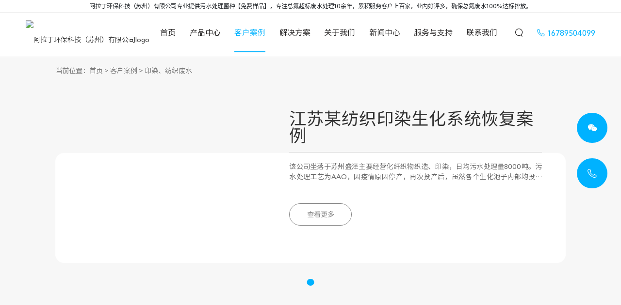

--- FILE ---
content_type: text/html; charset=utf-8
request_url: https://www.aladdinhb.com/ys
body_size: 6344
content:
<!DOCTYPE html>
<html lang="en">


<script>
    var _hmt = _hmt || [];
    (function () {
        var hm = document.createElement("script");
        hm.src = "https://hm.baidu.com/hm.js?9526c6ffa5a659c6e025c6264bddc3df";
        var s = document.getElementsByTagName("script")[0];
        s.parentNode.insertBefore(hm, s);
    })();
</script>

<head>

    <meta charset="UTF-8">
<meta name="viewport" content="width=device-width, initial-scale=1.0">
<title>总氮废水处理 - 阿拉丁环保科技（苏州）有限公司</title>
<meta name="keywords" content="" />
<meta name="description" content="" />
<link rel="stylesheet" href="//at.alicdn.com/t/c/font_3715730_pabhfz5y9p.css">
<link rel="stylesheet" href="//g-style-js.oss-accelerate.aliyuncs.com/css/v4/bootstrap.min.css">
<link rel="stylesheet" href="//g-style-js.oss-accelerate.aliyuncs.com/css/css/swiper-3.4.2.min.css">
<link rel="stylesheet" href="//g-style-js.oss-accelerate.aliyuncs.com/css/css/animate.css">
<link rel="stylesheet" href="//g-style-js.oss-accelerate.aliyuncs.com/css/reset.css">
<link rel="stylesheet" href="//g-style-js.oss-accelerate.aliyuncs.com/css/css/fancybox.css">
<link rel="stylesheet" href="//at.alicdn.com/t/c/font_3973987_kdn42xnsx7.css">
<link rel="stylesheet" href="/assets/addons/cms/frontend/css/share.min.css">
<link rel="stylesheet" href="/assets/addons/cms/frontend/css/cloudzoom.css">
<link rel="stylesheet" href="/assets/addons/cms/frontend/css/index.css">

</head>





<body>

       <!-- 头部 -->

   <div class="header_to">

       <div class="container">

          阿拉丁环保科技（苏州）有限公司专业提供污水处理菌种【免费样品】，专注总氮超标废水处理10余年，累积服务客户上百家，业内好评多，确保总氮废水100%达标排放。

       </div>

   </div>

   <header class="active">



       <div class="container">



           <div class="clearfix">



               <a href="/" class="logo fl left">



                   <img src="https://cloud-assets-brwq.bcdn8.com/uploads/20230330/ea631815c01d9d5762f6a7963bf3951f.svg" alt="阿拉丁环保科技（苏州）有限公司logo" title="阿拉丁环保科技（苏州）有限公司">



                   <img src="https://cloud-assets-brwq.bcdn8.com/uploads/20230330/18b846a1b6a07d67b9603de0450a56a5.svg" alt="阿拉丁环保科技（苏州）有限公司logo" title="阿拉丁环保科技（苏州）有限公司">



               </a>



               <div class="right fr">



                   <div class=" ds ds1"><i class="iconfont icon-a-Group927"></i></div>



                   <div class="lanuage"><a href="javascript:;"><i class="iconfont icon-dianhua"></i> 16789504099</a>



                   </div>



               </div>



               <div class="nav fr">



                   <ul class="clearfix">



                       <li><a href="/" class="bl">首页</a></li>



                       


                       <li class="">



                           <a href="/chanpin" class="bl">产品中心</a>



                           


                           <ul class="er-ul">



                               


                               <li><a href="/chanpin">（高效）微生物菌剂</a></li>



                               


                               <li><a href="/hedao">河道专用菌剂</a></li>



                               


                               <li><a href="/cq">臭气去除菌剂</a></li>



                               


                               <li><a href="/xx">新型碳源</a></li>



                               


                               <li><a href="/wsw">微生物促进剂</a></li>



                               


                               <li><a href="/qt">其他药剂</a></li>



                               


                           </ul>



                           


                       </li>



                       


                       <li class="active">



                           <a href="/anli" class="bl">客户案例</a>



                           


                           <ul class="er-ul">



                               


                               <li><a href="/anli">园区污水处理厂</a></li>



                               


                               <li><a href="/ys">印染、纺织废水</a></li>



                               


                               <li><a href="/mhg">煤化工废水</a></li>



                               


                               <li><a href="/sphg">食品化工</a></li>



                               


                               <li><a href="/scyz">养殖行业</a></li>



                               


                           </ul>



                           


                       </li>



                       


                       <li class="">



                           <a href="/solution" class="bl">解决方案</a>



                           


                       </li>



                       


                       <li class="">



                           <a href="/about" class="bl">关于我们</a>



                           


                           <ul class="er-ul">



                               


                               <li><a href="/about#about1">公司简介</a></li>



                               


                               <li><a href="/about#about2">企业文化</a></li>



                               


                               <li><a href="/about#about3">加入我们</a></li>



                               


                           </ul>



                           


                       </li>



                       


                       <li class="">



                           <a href="/company" class="bl">新闻中心</a>



                           


                           <ul class="er-ul">



                               


                               <li><a href="/company">公司新闻</a></li>



                               


                               <li><a href="/industry">行业新闻</a></li>



                               


                               <li><a href="/zdbk">总氮百科</a></li>



                               


                           </ul>



                           


                       </li>



                       


                       <li class="">



                           <a href="/yyzc" class="bl">服务与支持</a>



                           


                           <ul class="er-ul">



                               


                               <li><a href="/yyzc">技术/工艺咨询</a></li>



                               


                               <li><a href="/tech">生物污泥</a></li>



                               


                               <li><a href="/yyy">营养源的供应</a></li>



                               


                               <li><a href="/ydcc">运行支持</a></li>



                               


                               <li><a href="/jszc">技术支持</a></li>



                               


                           </ul>



                           


                       </li>



                       


                       <li class="">



                           <a href="/contact" class="bl">联系我们</a>



                           


                       </li>



                       


                   </ul>



               </div>



           </div>



       </div>



   </header>







   <!-- 手机导航 -->



   <div class="phone" id="header">



       <div class="container">



           <div class="clearfix">



               <div class="phone_logo fl">



                   <a href="/"><img src="https://cloud-assets-brwq.bcdn8.com/uploads/20230330/18b846a1b6a07d67b9603de0450a56a5.svg" alt="阿拉丁环保科技（苏州）有限公司logo" title="阿拉丁环保科技（苏州）有限公司"></a>



               </div>







               <div class="sp_nav fr" id="phone_nav">



                   <span class="iconfont icon-caidan"></span>



               </div>



               <div class="fr phone_search ds ds1">



                   <i class="iconfont icon-sousuo"></i>



               </div>



               <!-- <div class="fr phone_lanuage">



                   <a href="/" class="c">CN</a>



                   <a href="#">EN</a>



               </div> -->



           </div>



       </div>



   </div>



   <!-- 手机端菜单 -->



   <div class="sjj_nav">



       <div class="top">



           <div class="container">



               <div class="clearfix">



                   <a href="/" class="bl fl"><img src="https://cloud-assets-brwq.bcdn8.com/uploads/20230330/18b846a1b6a07d67b9603de0450a56a5.svg" alt="阿拉丁环保科技（苏州）有限公司logo" title="阿拉丁环保科技（苏州）有限公司"></a>



                   <div class="fr"><i class="iconfont icon-guanbi"></i></div>



               </div>



           </div>



       </div>



       <ul class="bot">



           <li><a href="/" class="w100 bl">网站首页</a></li>



           


           <li>



               


               <a href="javascript:;" class="w80 bl">产品中心</a><i class="sp_nav_xjb"> </i>



               


               <ul>



                   


                   <li>



                       <a href="/chanpin" class="w80 bl">（高效）微生物菌剂</a>


                   </li>



                   


                   <li>



                       <a href="/hedao" class="w80 bl">河道专用菌剂</a>


                   </li>



                   


                   <li>



                       <a href="/cq" class="w80 bl">臭气去除菌剂</a>


                   </li>



                   


                   <li>



                       <a href="/xx" class="w80 bl">新型碳源</a>


                   </li>



                   


                   <li>



                       <a href="/wsw" class="w80 bl">微生物促进剂</a>


                   </li>



                   


                   <li>



                       <a href="/qt" class="w80 bl">其他药剂</a>


                   </li>



                   






               </ul>







           </li>



           


           <li>



               


               <a href="javascript:;" class="w80 bl">客户案例</a><i class="sp_nav_xjb"> </i>



               


               <ul>



                   


                   <li>



                       <a href="/anli" class="w80 bl">园区污水处理厂</a>


                   </li>



                   


                   <li>



                       <a href="/ys" class="w80 bl">印染、纺织废水</a>


                   </li>



                   


                   <li>



                       <a href="/mhg" class="w80 bl">煤化工废水</a>


                   </li>



                   


                   <li>



                       <a href="/sphg" class="w80 bl">食品化工</a>


                   </li>



                   


                   <li>



                       <a href="/scyz" class="w80 bl">养殖行业</a>


                   </li>



                   






               </ul>







           </li>



           


           <li>



               


               <a href="/solution" class="w100 bl">解决方案</a>



               


               <ul>



                   






               </ul>







           </li>



           


           <li>



               


               <a href="javascript:;" class="w80 bl">关于我们</a><i class="sp_nav_xjb"> </i>



               


               <ul>



                   


                   <li>



                       <a href="/about#about1" class="w80 bl">公司简介</a>


                   </li>



                   


                   <li>



                       <a href="/about#about2" class="w80 bl">企业文化</a>


                   </li>



                   


                   <li>



                       <a href="/about#about3" class="w80 bl">加入我们</a>


                   </li>



                   






               </ul>







           </li>



           


           <li>



               


               <a href="javascript:;" class="w80 bl">新闻中心</a><i class="sp_nav_xjb"> </i>



               


               <ul>



                   


                   <li>



                       <a href="/company" class="w80 bl">公司新闻</a>


                   </li>



                   


                   <li>



                       <a href="/industry" class="w80 bl">行业新闻</a>


                   </li>



                   


                   <li>



                       <a href="/zdbk" class="w80 bl">总氮百科</a>


                   </li>



                   






               </ul>







           </li>



           


           <li>



               


               <a href="javascript:;" class="w80 bl">服务与支持</a><i class="sp_nav_xjb"> </i>



               


               <ul>



                   


                   <li>



                       <a href="/yyzc" class="w80 bl">技术/工艺咨询</a>


                   </li>



                   


                   <li>



                       <a href="/tech" class="w80 bl">生物污泥</a>


                   </li>



                   


                   <li>



                       <a href="/yyy" class="w80 bl">营养源的供应</a>


                   </li>



                   


                   <li>



                       <a href="/ydcc" class="w80 bl">运行支持</a>


                   </li>



                   


                   <li>



                       <a href="/jszc" class="w80 bl">技术支持</a>


                   </li>



                   






               </ul>







           </li>



           


           <li>



               


               <a href="/contact" class="w100 bl">联系我们</a>



               


               <ul>



                   






               </ul>







           </li>



           






       </ul>



   </div>







   <!-- 搜索 -->



   <div class="search">



       <div class="search-con"><i class="iconfont icon-guanbi"></i></div>



       <div class="search-box">



           <form action="/s/s.html" method="get">



               <div class="pr">



                   <input type="text" class="inp" placeholder="请输入关键词" name="q"

                       data-suggestion-url="/addons/cms/search/suggestion.html" type="text" id="searchinput1" value="">



                   <button class="bu" id="btt1" type="submit"><i

                           class="iconfont icon-changyongtubiao-fuben-12"></i></button>



               </div>



               <input type="hidden" name="__searchtoken__" value="960facb548e5845164a1a83015b96141" />


           </form>



       </div>



   </div>



    <div class="nyban pr">
        <div class="img"><img src="https://cloud-assets-brwq.bcdn8.com/ald0421/uploads/20230506/dd77ec5a5bbb2ed583a0abdf976fe57b.jpg" class="w100" alt="印染、纺织废水"></div>
    <div class="hover">
        <div class="container">
            <div class="p1 wow fadeInUp">客户案例</div>
            <div class="p2 wow fadeInUp">Client cases</div>
        </div>
    </div>
</div>

    <div class="nyerji">
    <div class="container">
                <ul class="clearfix">
             
            <li class="pr ">
                <a href="/anli" class="pr more more_btn bgtrasn bl w100">
                    园区污水处理厂                </a>
            </li>
             
            <li class="pr active">
                <a href="/ys" class="pr more more_btn bgtrasn bl w100">
                    印染、纺织废水                </a>
            </li>
             
            <li class="pr ">
                <a href="/mhg" class="pr more more_btn bgtrasn bl w100">
                    煤化工废水                </a>
            </li>
             
            <li class="pr ">
                <a href="/sphg" class="pr more more_btn bgtrasn bl w100">
                    食品化工                </a>
            </li>
             
            <li class="pr ">
                <a href="/scyz" class="pr more more_btn bgtrasn bl w100">
                    养殖行业                </a>
            </li>
                    </ul>
    </div>
</div>

    <div class="bread bgf7">

        <div class="container">

            <div class="text">当前位置：<a href="/">首页</a><span> > </span>
<a href="/anli">客户案例</a><span> > </span>
<a href="/ys">印染、纺织废水</a><span> > </span>
</div>

        </div>

    </div>

    <div class="list_case bgf7 p80">

        <div class="container pr">

            <div class="pr padding">

                <div class="swiper-container">

                    <div class="swiper-wrapper">

                        
                        <div class="swiper-slide">

                            <div class="clearfix row">

                                <div class="left col-md-5">

                                    <a href="/ys/168" class="bl over bor"><img src="https://cloud-assets-brwq.bcdn8.com/ald0421/uploads/20230425/2ebf054d035382e1d836406576e345f2.jpg" class="w100 bor"
                                            alt=""></a>

                                </div>

                                <div class="right col-md-7">

                                    <a href="/ys/168" class="name bl line1">江苏某纺织印染生化系统恢复案例</a>

                                    <div class="text line2">该公司坐落于苏州盛泽主要经营化纤织物织造、印染，日均污水处理量8000吨。污水处理工艺为AAO，因疫情原因停产，再次投产后，虽然各个生化池子内部均投放了活性污泥，但是迟迟不见生化系统见效，厌氧池不产气,好氧池内全是灰色甚至黑色泡沫，污泥松散，各生化指标降解率很低。</div>

                                    <a href="/ys/168" class="more">查看更多</a>

                                </div>

                            </div>

                        </div>

                        
                    </div>

                </div>



            </div>

            <div class="swiper-pagination"></div>

        </div>

    </div>

    <div class="list_case_two p80">

        <div class="container">

            <div class="row">

                <div class="col-lg-8 left">

                    <ul class="ul">

                        
                        <li class="clearfix">

                            <div class="left_left fl">

                                <a href="/ys/207" class="bl over"><img src="https://cloud-assets-brwq.bcdn8.com/ald0421/uploads/20230509/91fdb9c059b7911834d21b169f8ad0c2.jpg" class="w100" alt=""></a>

                            </div>

                            <div class="left_right fr">

                                <a href="/ys/207" class="bl name line1">山东某印染废水总氮提标案例</a>

                                <div class="text line2">我们提供最新的印染废水总氮提标行业政策动态及相关的技术解决方案。公司一直秉持技术创新,专业服务客户。</div>

                                <a href="/ys/207" class="more">查看更多</a>

                            </div>

                        </li>

                        
                        <li class="clearfix">

                            <div class="left_left fl">

                                <a href="/ys/205" class="bl over"><img src="https://cloud-assets-brwq.bcdn8.com/ald0421/uploads/20230506/24506363dc4adefcb899163a8cbac50f.jpg" class="w100" alt=""></a>

                            </div>

                            <div class="left_right fr">

                                <a href="/ys/205" class="bl name line1">绍兴某印染废水处理总氮提标案例</a>

                                <div class="text line2">目前印染废水纺织染整工业水污染物排放标准表一要求总氮小于20mg/L。该企业购买我司高效反硝化菌种之后，调试工程师也随之到达项目现场，跟项目负责人进行沟通，指导菌种接种、投加等各方面细节问题，确保投加菌种后能3d内快速达标。</div>

                                <a href="/ys/205" class="more">查看更多</a>

                            </div>

                        </li>

                        
                    </ul>

                    <div class="ta"></div>

                </div>

                <div class="col-lg-4 right">

                    <div>

                        <div class="name_name">行业案例</div>

                        <ul class="mt25">

                            
                            <li>

                                <a href="/anli/677" class="bl over bor"><img src="https://cloud-assets-brwq.bcdn8.com/ald0421/uploads/20250320/8ee6ca76ee3fc536ca6339cc35872663.png" class="w100 bor"
                                        alt=""></a>

                                <div class="data">2025/03/20</div>

                                <a href="/anli/677" class="bl name line2">总氮超标 30mg/L？某工业园 3 个月达标，年省百万罚款！</a>

                            </li>

                            
                            <li>

                                <a href="/mhg/208" class="bl over bor"><img src="https://cloud-assets-brwq.bcdn8.com/ald0421/uploads/20231123/a94226f69f902c72168fafbd0a891ef3.jpg" class="w100 bor"
                                        alt=""></a>

                                <div class="data">2023/05/15</div>

                                <a href="/mhg/208" class="bl name line2">山西某煤化工脱氮降本增效案例</a>

                            </li>

                            
                            <li>

                                <a href="/ys/207" class="bl over bor"><img src="https://cloud-assets-brwq.bcdn8.com/ald0421/uploads/20230509/91fdb9c059b7911834d21b169f8ad0c2.jpg" class="w100 bor"
                                        alt=""></a>

                                <div class="data">2023/05/15</div>

                                <a href="/ys/207" class="bl name line2">山东某印染废水总氮提标案例</a>

                            </li>

                            
                        </ul>

                    </div>

                </div>

            </div>

        </div>

    </div>





    <footer>



    <div class="container">



        <div class="clearfix">



            


            <div class="left footer_left fl">



                <div class="name row">



                    <a href="/chanpin" class="bl col-lg-12 col-md-8 col-8">产品中心</a>



                    <div class="bl col-md-4 col-4"><i class="iconfont icon-jiantou-bottom"></i></div>



                </div>



                 



                <div class="content">



                    


                    <a href="/chanpin" class="text bl">（高效）微生物菌剂</a>



                    


                    <a href="/hedao" class="text bl">河道专用菌剂</a>



                    


                    <a href="/cq" class="text bl">臭气去除菌剂</a>



                    


                    <a href="/xx" class="text bl">新型碳源</a>



                    


                    <a href="/wsw" class="text bl">微生物促进剂</a>



                    


                    <a href="/qt" class="text bl">其他药剂</a>



                    


                </div>



                


            </div>



            


            <div class="left footer_left fl">



                <div class="name row">



                    <a href="/anli" class="bl col-lg-12 col-md-8 col-8">客户案例</a>



                    <div class="bl col-md-4 col-4"><i class="iconfont icon-jiantou-bottom"></i></div>



                </div>



                 



                <div class="content">



                    


                    <a href="/anli" class="text bl">园区污水处理厂</a>



                    


                    <a href="/ys" class="text bl">印染、纺织废水</a>



                    


                    <a href="/mhg" class="text bl">煤化工废水</a>



                    


                    <a href="/sphg" class="text bl">食品化工</a>



                    


                    <a href="/scyz" class="text bl">养殖行业</a>



                    


                </div>



                


            </div>



            


            <div class="left footer_left fl">



                <div class="name row">



                    <a href="/about" class="bl col-lg-12 col-md-8 col-8">关于我们</a>



                    <div class="bl col-md-4 col-4"><i class="iconfont icon-jiantou-bottom"></i></div>



                </div>



                 



                <div class="content">



                    


                    <a href="/about#about1" class="text bl">公司简介</a>



                    


                    <a href="/about#about2" class="text bl">企业文化</a>



                    


                    <a href="/about#about3" class="text bl">加入我们</a>



                    


                </div>



                


            </div>



            


            <div class="left footer_left fl">



                <div class="name row">



                    <a href="/company" class="bl col-lg-12 col-md-8 col-8">新闻中心</a>



                    <div class="bl col-md-4 col-4"><i class="iconfont icon-jiantou-bottom"></i></div>



                </div>



                 



                <div class="content">



                    


                    <a href="/company" class="text bl">公司新闻</a>



                    


                    <a href="/industry" class="text bl">行业新闻</a>



                    


                    <a href="/zdbk" class="text bl">总氮百科</a>



                    


                </div>



                


            </div>



            


            <div class="left footer_left fl">



                <div class="name row">



                    <a href="/yyzc" class="bl col-lg-12 col-md-8 col-8">服务与支持</a>



                    <div class="bl col-md-4 col-4"><i class="iconfont icon-jiantou-bottom"></i></div>



                </div>



                 



                <div class="content">



                    


                    <a href="/yyzc" class="text bl">技术/工艺咨询</a>



                    


                    <a href="/tech" class="text bl">生物污泥</a>



                    


                    <a href="/yyy" class="text bl">营养源的供应</a>



                    


                    <a href="/ydcc" class="text bl">运行支持</a>



                    


                    <a href="/jszc" class="text bl">技术支持</a>



                    


                </div>



                


            </div>



            


            <div class="right fr">



                <div class="name">阿拉丁环保科技（苏州）有限公司</div>



                <div class="content">



                    <ul>



                        <li>



                            <div><i class="iconfont icon-dianhua"></i></div>



                            <div>16789504099</div>



                        </li>



                        <li>



                            <div><i class="iconfont icon-youxiang1"></i></div>



                            <div>	aladdin@aladdinhb.com</div>



                        </li>



                        <li>



                            <div><i class="iconfont icon-dizhi"></i></div>



                            <div>苏州工业园区胜浦街道圩浦路7号胜创科技园1幢303室</div>



                        </li>



                    </ul>



                </div>



                <div class="fenxiang flex">



                    <div>



                        关注与分享：



                    </div>



                    <ul class="social-share" data-initialized="true">



                        <li><a href="#" class="social-share-icon  icon-wechat"></a></li>



                        <li><a href="#" class="social-share-icon icon-weibo"></a></li>



                        <li><a href="#" class="social-share-icon icon-linkedin"></a></li>



                    </ul>



                </div>



            </div>







        </div>

        <p>阿拉丁环保科技（苏州）有限公司是一家专业处理废水总氮超标的企业，如果您的企业有去除总氮的需求，欢迎咨询：总氮废水处理的客服，期待与您合作!</p>



    </div>



</footer>



<div class="beian">



    <div class="container">



        <div class="ta">Copyright © <script>var d=new Date();document.write(d.getFullYear());</script>  阿拉丁环保科技（苏州）有限公司 版权所有 <a rel="noreferrer" target="_blank"
    href="http://www.beian.gov.cn/portal/registerSystemInfo?recordcode=32059002005212">
    <img style="height:  1rem;"
        src="https://imgs-data-brwq.oss-cn-shanghai.aliyuncs.com/wzwh1219/uploads/20240321/5b94bfcd417aad2a6e16f0541642d33f.png"
        alt="" /> 苏公网安备32059002005212号 </a> 备案号：<a href="https://beian.miit.gov.cn" target="_blank" style="color: #BABABA;" rel="nofollow">苏ICP备2023013365号</a>  技术支持：<a href="http://www.boooming.com" target="_blank" style="color: #BABABA;" rel="nofollow">苏州网站建设</a> <script charset="UTF-8" id="LA_COLLECT" src="//sdk.51.la/js-sdk-pro.min.js"></script>
<script>LA.init({id:"K3sjgQcrTQt9V7Q2",ck:"K3sjgQcrTQt9V7Q2"})</script><a target="_blank" title="51la网站统计" href="https://v6.51.la/s/y5e3EanmYn62LJs" rel="nofollow"><img src="https://sdk.51.la/icon/3-1.png"></a> </div>



    </div>



</div>







<div class="phone_footer">



    <div class="container">



        <ul class="flex">



            <li>



                <a href="/" class="bl"><i class="iconfont icon-shouyefill"></i></a>



            </li>



            <li>



                <a href="tel:16789504099" class="bl"><i class="iconfont icon-lianxi1"></i></a>



            </li>



            <li class="wechat">



                <!-- <p hidden>mofater</p> -->



                <div class="bl"><i class="iconfont icon-weixin"></i></div>

                <div class="right_text2"><img src="/assets/addons/cms/frontend/img/erweima.png" alt=""></div>

            </li>


            <li>



                <a href="https://map.baidu.com/poi/%E8%8B%8F%E5%B7%9E%E8%83%9C%E5%88%9B%E7%A7%91%E6%8A%80%E5%9B%AD/@13454440.92728259,3657080.2471164134,11.37z?uid=e283c6e026f02b9dda2f28bc&ugc_type=3&ugc_ver=1&device_ratio=1&compat=1&pcevaname=pc4.1&querytype=detailConInfo&da_src=shareurl" target="_blank" class="bl"><i class="iconfont icon-daohangdizhi"></i></a>



            </li>



        </ul>



    </div>



</div>



<!-- 右侧固定 -->



<div class="rightfix1">



    <ul>



        <li>

            <div>

                <i class="iconfont icon-weixin"></i>


            </div>

            <div class="right_text1"><img src="/assets/addons/cms/frontend/img/erweima.png" alt=""></div>

            <!-- <a href="#" class="bl">

                <i class="iconfont icon-liuyan"></i>

                <div>在线咨询</div>

            </a> -->


        </li>



        <li>



            <div>



                <i class="iconfont icon-dianhua"></i>







            </div>



            <div class="right_text">16789504099</div>



        </li>



        <li class="fixright_li_last">



            <div>



                <i class="iconfont icon-huidaodingbu"></i>



            </div>



        </li>



    </ul>



</div>



</body>



<script src="//g-style-js.oss-accelerate.aliyuncs.com/js/js/jquery-3.0.0.min.js"></script>
<script src="//g-style-js.oss-accelerate.aliyuncs.com/js/js/wow.js"></script>
<script src="//g-style-js.oss-accelerate.aliyuncs.com/js/js/swiper.jquery.min.js"></script>
<script src="//g-style-js.oss-accelerate.aliyuncs.com/js/js/swiper.animate1.0.3.min.js"></script>
<script src="//g-style-js.oss-accelerate.aliyuncs.com/js/v4/bootstrap.min.js"></script>
<script src="//g-style-js.oss-accelerate.aliyuncs.com/js/js/fancybox.umd.js"></script>
<script type="text/javascript" src="/assets/addons/cms/frontend/js/jquery.share.min.js"></script>
<script type="text/javascript" src="/assets/addons/cms/frontend/js/social-share.min.js"></script>
<script type="text/javascript" src="/assets/addons/cms/frontend/js/jquery.countup.min.js"></script>
<script type="text/javascript" src="/assets/addons/cms/frontend/js/jquery.waypoints.min.js"></script>
<script type="text/javascript" src="/assets/addons/cms/frontend/layer/layer.js"></script>
<script type="text/javascript" src="/assets/addons/cms/frontend/js/ksbm.js"></script>
<script type="text/javascript" src="/assets/addons/cms/frontend/js/common.js"></script>
<script type="text/javascript" src="/assets/addons/cms/frontend/js/index.js"></script>
 





</html>

--- FILE ---
content_type: text/css
request_url: https://at.alicdn.com/t/c/font_3715730_pabhfz5y9p.css
body_size: 305
content:
@font-face {
  font-family: "iconfont"; /* Project id 3715730 */
  src: url('//at.alicdn.com/t/c/font_3715730_pabhfz5y9p.woff2?t=1675393279485') format('woff2'),
       url('//at.alicdn.com/t/c/font_3715730_pabhfz5y9p.woff?t=1675393279485') format('woff'),
       url('//at.alicdn.com/t/c/font_3715730_pabhfz5y9p.ttf?t=1675393279485') format('truetype');
}

.iconfont {
  font-family: "iconfont" !important;
  font-size: 16px;
  font-style: normal;
  -webkit-font-smoothing: antialiased;
  -moz-osx-font-smoothing: grayscale;
}

.icon-fenxiang:before {
  content: "\e86e";
}

.icon-sousuo1:before {
  content: "\e659";
}

.icon-facebook:before {
  content: "\e6f3";
}

.icon-weibo1:before {
  content: "\e64c";
}

.icon-jisuanqi:before {
  content: "\e612";
}

.icon-daohangdizhi:before {
  content: "\e65e";
}

.icon-youxiang1:before {
  content: "\e613";
}

.icon-douyin:before {
  content: "\e8db";
}

.icon-facebook1:before {
  content: "\e621";
}

.icon-a-tubiaozhizuomoban2:before {
  content: "\e602";
}

.icon-a-tubiaozhizuomoban21:before {
  content: "\e603";
}

.icon-youxiang:before {
  content: "\e604";
}

.icon-kefu:before {
  content: "\e611";
}

.icon-yuyan:before {
  content: "\e684";
}

.icon-cjt-top-copy:before {
  content: "\ee4e";
}

.icon-cjt-bottom:before {
  content: "\eb90";
}

.icon-cjt-left:before {
  content: "\ee4c";
}

.icon-cjt-right:before {
  content: "\ee4d";
}

.icon-huidaodingbu:before {
  content: "\e6a9";
}

.icon-shizhong1:before {
  content: "\e78b";
}

.icon-zanting:before {
  content: "\ea6e";
}

.icon-weixin:before {
  content: "\e610";
}

.icon-shouhuodizhi:before {
  content: "\e64e";
}

.icon-qq:before {
  content: "\e6a5";
}

.icon-Upward:before {
  content: "\e61e";
}

.icon-weibo:before {
  content: "\e65a";
}

.icon-dianhua:before {
  content: "\e88b";
}

.icon-tuite:before {
  content: "\e652";
}

.icon-youtube:before {
  content: "\ece8";
}

.icon-lingying:before {
  content: "\ee48";
}

.icon-qq1:before {
  content: "\e62b";
}

.icon-jiantou-left:before {
  content: "\ee49";
}

.icon-jiantou-top:before {
  content: "\ee4a";
}

.icon-jiantou-right:before {
  content: "\ee4b";
}

.icon-jiantou-bottom:before {
  content: "\e87e";
}

.icon-sousuo:before {
  content: "\e6a7";
}

.icon-caidan:before {
  content: "\e790";
}

.icon-guanbi:before {
  content: "\e624";
}



--- FILE ---
content_type: text/css
request_url: https://g-style-js.oss-accelerate.aliyuncs.com/css/reset.css
body_size: 4688
content:
@charset "utf-8";html{overflow-x:hidden;overflow-y:scroll;-webkit-text-size-adjust:100%;-ms-text-size-adjust:100%;-webkit-overflow-scrolling:touch}@font-face{font-family:"sourcehansans";font-display:swap;src:url("https://lib.baomitu.com/fonts/noto-sans-sc/noto-sans-sc-regular.eot?#iefix");src:url("https://lib.baomitu.com/fonts/noto-sans-sc/noto-sans-sc-regular.eot?#iefix") format("embedded-opentype"),url("//font.website-brwq.com/sourcehansans.woff") format("woff"),url("https://lib.baomitu.com/fonts/noto-sans-sc/noto-sans-sc-regular.ttf") format("truetype"),url("//font.website-brwq.com/sourcehansans.svg#YourWebFontName") format("svg");}body,html{font-size:calc(100vw / 120)}input,input[type=button],input[type=reset],input[type=submit]{border:none;resize:none}img{height:auto;max-width:100%;-ms-interpolation-mode:bicubic;image-rendering:-moz-crisp-edges;image-rendering:-o-crisp-edges;image-rendering:-webkit-optimize-contrast;image-rendering:crisp-edges;-ms-interpolation-mode:nearest-neighbor;}.line1{display:-webkit-box;overflow:hidden;text-overflow:ellipsis;-webkit-box-orient:vertical;-webkit-line-clamp:1}.line2{display:-webkit-box;overflow:hidden;text-overflow:ellipsis;-webkit-box-orient:vertical;-webkit-line-clamp:2}.line3{display:-webkit-box;overflow:hidden;text-overflow:ellipsis;-webkit-box-orient:vertical;-webkit-line-clamp:3}.line4{display:-webkit-box;overflow:hidden;text-overflow:ellipsis;-webkit-box-orient:vertical;-webkit-line-clamp:4}.trans{-moz-transition:all .4s;-o-transition:all .4s;transition:all .4s;-webkit-transform:all .4s}body{overflow-x:hidden;-webkit-box-sizing:border-box;-moz-box-sizing:border-box;box-sizing:border-box;-o-box-sizing:border-box;-ms-box-sizing:border-box;font-family:'sourcehansans';}:after,:before{-webkit-box-sizing:border-box;-moz-box-sizing:border-box;box-sizing:border-box}body,h1,h2,h3,h4,p{margin:0}ul{margin:0;padding:0;list-style:none}li{list-style:none}img{border:none;vertical-align:middle}a{color:#3c3c3c;text-decoration:none}a:hover,a:link,a:visited{text-decoration:none}i{font-style:normal}input{margin:0;padding:0}button{margin:0;padding:0;outline:0}.clearfix:after,.clearfix:before{display:table;content:""}.clearfix:after{clear:both}.clearboth{height:0px;line-height:0px;overflow:hidden;clear:both;font-size:0px;}.fl{float:left}.fr{float:right}.ta{text-align:center}.tr{text-align:right}.tl{text-align:left}a:hover{color:#000;text-decoration:none}a,article,aside,body,button,dd,details,div,dl,dt,figcaption,figure,footer,form,h1,h2,h3,h4,h5,h6,header,hgroup,img,input,li,menu,nav,ol,p,section,select,table,tbody,td,textarea,th,tr,ul{margin:0;padding:0}.w100{width:100%}.w95{width:95%}.w90{width:90%}.w85{width:85%}.w80{width:80%}.w75{width:75%}.w70{width:70%}.w65{width:65%}.w60{width:60%}.w55{width:55%}.w50{width:50%}.w45{width:45%}.w40{width:40%}.w35{width:35%}.w30{width:30%}.w25{width:25%}.w20{width:20%}.w15{width:15%}.w10{width:10%}.w5{width:5%}.p5{padding:.3125rem}.p10{padding:.625rem}.p15{padding:.9375rem}.p20{padding:1.25rem}.p25{padding:1.5625rem}.p30{padding:1.875rem}.p35{padding:2.1875rem}.p40{padding:2.5rem}.p45{padding:2.8125rem}.pt5{padding-top:.3125rem}.pt10{padding-top:.625rem}.pt15{padding-top:.9375rem}.pt20{padding-top:1.25rem}.pt25{padding-top:1.5625rem}.pt30{padding-top:1.875rem}.pt35{padding-top:2.1875rem}.pt40{padding-top:2.5rem}.pt45{padding-top:2.8125rem}.pt50{padding-top:3.125rem}.pt55{padding-top:3.4375rem}.pt60{padding-top:3.75rem}.pt65{padding-top:4.0625rem}.pt70{padding-top:4.375rem}.pt75{padding-top:4.6875rem}.pt80{padding-top:5rem}.pt85{padding-top:5.3125rem}.pt90{padding-top:5.625rem}.pt95{padding-top:5.9375rem}.pt100{padding-top:6.25rem}.pb5{padding-bottom:.3125rem}.pb10{padding-bottom:.625rem}.pb15{padding-bottom:.9375rem}.pb20{padding-bottom:1.25rem}.pb25{padding-bottom:1.5625rem}.pb30{padding-bottom:1.875rem}.pb35{padding-bottom:2.1875rem}.pb40{padding-bottom:2.5rem}.pb45{padding-bottom:2.8125rem}.pb50{padding-bottom:3.125rem}.pb55{padding-bottom:3.4375rem}.pb60{padding-bottom:3.75rem}.pb65{padding-bottom:4.0625rem}.pb70{padding-bottom:4.375rem}.pb75{padding-bottom:4.6875rem}.pb80{padding-bottom:5rem}.pb85{padding-bottom:5.3125rem}.pb90{padding-bottom:5.625rem}.pb95{padding-bottom:5.9375rem}.pb110{padding-bottom:6.875rem}.pb115{padding-bottom:7.1875rem}.pb120{padding-bottom:7.5rem}.pb125{padding-bottom:7.8125rem}.pb130{padding-bottom:8.125rem}.pb135{padding-bottom:8.4375rem}.pl5{padding-left:.3125rem}.pl10{padding-left:.625rem}.pl15{padding-left:.9375rem}.pl20{padding-left:1.25rem}.pl25{padding-left:1.5625rem}.pl30{padding-left:1.875rem}.pl35{padding-left:2.1875rem}.pl40{padding-left:2.5rem}.pl45{padding-left:2.8125rem}.pl50{padding-left:3.125rem}.pl55{padding-left:3.4375rem}.pl60{padding-left:3.75rem}.pl65{padding-left:4.0625rem}.pl70{padding-left:4.375rem}.pl75{padding-left:4.6875rem}.pl80{padding-left:5rem}.pl85{padding-left:5.3125rem}.pl90{padding-left:5.625rem}.pl95{padding-left:5.9375rem}.pl100{padding-left:6.25rem}.pr5{padding-right:.3125rem}.pr10{padding-right:.625rem}.pr15{padding-right:.9375rem}.pr20{padding-right:1.25rem}.pr25{padding-right:1.5625rem}.pr30{padding-right:1.875rem}.pr35{padding-right:2.1875rem}.pr40{padding-right:2.5rem}.pr45{padding-right:2.8125rem}.pr50{padding-right:3.125rem}.pr55{padding-right:3.4375rem}.pr60{padding-right:3.75rem}.pr65{padding-right:4.0625rem}.pr70{padding-right:4.375rem}.pr75{padding-right:4.6875rem}.pr80{padding-right:5rem}.pr85{padding-right:5.3125rem}.pr90{padding-right:5.625rem}.pr95{padding-right:5.9375rem}.pr100{padding-right:6.25rem}.p5-l-r{padding:0 .3125rem}.p10-l-r{padding:0 .625rem}.p15-l-r{padding:0 .9375rem}.p20-l-r{padding:0 1.25rem}.p25-l-r{padding:0 1.5625rem}.p30-l-r{padding:0 1.875rem}.p35-l-r{padding:0 2.1875rem}.p40-l-r{padding:0 2.5rem}.p45-l-r{padding:0 2.8125rem}.p50-l-r{padding:0 3.125rem}.p55-l-r{padding:0 3.4375rem}.p60-l-r{padding:0 3.75rem}.p65-l-r{padding:0 4.0625rem}.p70-l-r{padding:0 4.375rem}.p75-l-r{padding:0 4.6875rem}.p80-l-r{padding:0 5rem}.p85-l-r{padding:0 5.3125rem}.p90-l-r{padding:0 5.625rem}.p95-l-r{padding:0 5.9375rem}.p100-l-r{padding:0 6.25rem}.p5-t-b{padding:.3125rem 0}.p10-t-b{padding:.625rem 0}.p15-t-b{padding:.9375rem 0}.p20-t-b{padding:1.25rem 0}.p25-t-b{padding:1.5625rem 0}.p30-t-b{padding:1.875rem 0}.p35-t-b{padding:2.1875rem 0}.p40-t-b{padding:2.5rem 0}.p45-t-b{padding:2.8125rem 0}.p50-t-b{padding:3.125rem 0}.p55-t-b{padding:3.4375rem 0}.p60-t-b{padding:3.75rem 0}.p65-t-b{padding:4.0625rem 0}.p70-t-b{padding:4.375rem 0}.p75-t-b{padding:4.6875rem 0}.p80-t-b{padding:5rem 0}.p85-t-b{padding:5.3125rem 0}.p90-t-b{padding:5.625rem 0}.p95-t-b{padding:5.9375rem 0}.p100-t-b{padding:6.25rem 0}.m5{margin:.3125rem}.m10{margin:.625rem}.m15{margin:.9375rem}.m20{margin:1.25rem}.m25{margin:1.5625rem}.m30{margin:1.875rem}.m35{margin:2.1875rem}.m40{margin:2.5rem}.m45{margin:2.8125rem}.mt5{margin-top:.3125rem}.mt10{margin-top:.625rem}.mt15{margin-top:.9375rem}.mt20{margin-top:1.25rem}.mt25{margin-top:1.5625rem}.mt30{margin-top:1.875rem}.mt35{margin-top:2.1875rem}.mt40{margin-top:2.5rem}.mt45{margin-top:2.8125rem}.mt50{margin-top:3.125rem}.mt55{margin-top:3.4375rem}.mt60{margin-top:3.75rem}.mt65{margin-top:4.0625rem}.mt70{margin-top:4.375rem}.mt75{margin-top:4.6875rem}.mt80{margin-top:5rem}.mt85{margin-top:5.3125rem}.mt90{margin-top:5.625rem}.mt95{margin-top:5.9375rem}.mt100{margin-top:6.25rem}.mb5{margin-bottom:.3125rem}.mb10{margin-bottom:.625rem}.mb15{margin-bottom:.9375rem}.mb20{margin-bottom:1.25rem}.mb25{margin-bottom:1.5625rem}.mb30{margin-bottom:1.875rem}.mb35{margin-bottom:2.1875rem}.mb40{margin-bottom:2.5rem}.mb45{margin-bottom:2.8125rem}.mb50{margin-bottom:3.125rem}.mb55{margin-bottom:3.4375rem}.mb60{margin-bottom:3.75rem}.mb65{margin-bottom:4.0625rem}.mb70{margin-bottom:4.375rem}.mb75{margin-bottom:4.6875rem}.mb80{margin-bottom:5rem}.mb85{margin-bottom:5.3125rem}.mb90{margin-bottom:5.625rem}.mb95{margin-bottom:5.9375rem}.mb100{margin-bottom:6.25rem}.ml5{margin-left:.3125rem}.ml10{margin-left:.625rem}.ml15{margin-left:.9375rem}.ml20{margin-left:1.25rem}.ml25{margin-left:1.5625rem}.ml30{margin-left:1.875rem}.ml35{margin-left:2.1875rem}.ml40{margin-left:2.5rem}.ml45{margin-left:2.8125rem}.ml50{margin-left:3.125rem}.ml55{margin-left:3.4375rem}.ml60{margin-left:3.75rem}.ml65{margin-left:4.0625rem}.ml70{margin-left:4.375rem}.ml75{margin-left:4.6875rem}.ml80{margin-left:5rem}.ml85{margin-left:5.3125rem}.ml90{margin-left:5.625rem}.ml95{margin-left:5.9375rem}.ml100{margin-left:6.25rem}.mr5{margin-right:.3125rem}.mr10{margin-right:.625rem}.mr15{margin-right:.9375rem}.mr20{margin-right:1.25rem}.mr25{margin-right:1.5625rem}.mr30{margin-right:1.875rem}.mr35{margin-right:2.1875rem}.mr40{margin-right:2.5rem}.mr45{margin-right:2.8125rem}.mr50{margin-right:3.125rem}.mr55{margin-right:3.4375rem}.mr60{margin-right:3.75rem}.mr65{margin-right:4.0625rem}.mr70{margin-right:4.375rem}.mr75{margin-right:4.6875rem}.mr80{margin-right:5rem}.mr85{margin-right:5.3125rem}.mr90{margin-right:5.625rem}.mr95{margin-right:5.9375rem}.mr100{margin-right:6.25rem}.m5-l-r{margin:0 .3125rem}.m10-l-r{margin:0 .625rem}.m15-l-r{margin:0 .9375rem}.m20-l-r{margin:0 1.25rem}.m25-l-r{margin:0 1.5625rem}.m30-l-r{margin:0 1.875rem}.m35-l-r{margin:0 2.1875rem}.m40-l-r{margin:0 2.5rem}.m45-l-r{margin:0 2.8125rem}.m50-l-r{margin:0 3.125rem}.m55-l-r{margin:0 3.4375rem}.m60-l-r{margin:0 3.75rem}.m65-l-r{margin:0 4.0625rem}.m70-l-r{margin:0 4.375rem}.m75-l-r{margin:0 4.6875rem}.m80-l-r{margin:0 5rem}.m85-l-r{margin:0 5.3125rem}.m90-l-r{margin:0 5.625rem}.m95-l-r{margin:0 5.9375rem}.m100-l-r{margin:0 6.25rem}.m5-t-b{margin:.3125rem 0}.m10-t-b{margin:.625rem 0}.m15-t-b{margin:.9375rem 0}.m20-t-b{margin:1.25rem 0}.m25-t-b{margin:1.5625rem 0}.m30-t-b{margin:1.875rem 0}.m35-t-b{margin:2.1875rem 0}.m40-t-b{margin:2.5rem 0}.m45-t-b{margin:2.8125rem 0}.m50-t-b{margin:3.125rem 0}.m55-t-b{margin:3.4375rem 0}.m60-t-b{margin:3.75rem 0}.m65-t-b{margin:4.0625rem 0}.m70-t-b{margin:4.375rem 0}.m75-t-b{margin:4.6875rem 0}.m80-t-b{margin:5rem 0}.m85-t-b{margin:5.3125rem 0}.m90-t-b{margin:5.625rem 0}.m95-t-b{margin:5.9375rem 0}.m100-t-b{margin:6.25rem 0}.z{top:50%;left:50%;-webkit-transform:translate(-50%,-50%);-moz-transform:translate(-50%,-50%);-o-transform:translate(-50%,-50%);transform:translate(-50%,-50%);-ms-transform:translate(-50%,-50%)}.t50{top:50%;-webkit-transform:translateY(-50%);-moz-transform:translateY(-50%);-o-transform:translateY(-50%);transform:translateY(-50%);-ms-transform:translateY(-50%)}.l50{left:50%;-webkit-transform:translateX(-50%);-moz-transform:translateX(-50%);-o-transform:translateX(-50%);transform:translateX(-50%);-ms-transform:translateX(-50%)}.flex{display:flex;flex-wrap:wrap;justify-content:space-between;align-items:center;}.flex2{display:flex;flex-wrap:wrap;justify-content:space-between;}.flex_left{display:flex;justify-content:start;flex-wrap:wrap;align-items:center;}.flex_right{display:flex;justify-content:flex-end;flex-wrap:wrap;align-items:center;}.flex_left1{display:flex;justify-content:start;flex-wrap:wrap;}.none{display:none}.block{display:block}address,em,i{font-style:normal}img{max-width:100%}.pa{position:absolute}.pr{position:relative}.over{overflow:hidden}.ma{margin:0 auto}.over>img:hover{transform:scale(1.1)}.over>img{cursor:pointer;transition:all .6s}.swiper-button-next,.swiper-button-prev,.swiper-pagination-clickable .swiper-pagination-bullet,input:focus,select:focus,textarea{outline:0;resize:none}.bl{display:block}.ib{display:inline-block}.phone{position:fixed;top:0;right:0;left:0;z-index:999;display:none;padding:10px 0;width:100%;background:#fff;box-shadow:0 0 2px rgba(0,0,0,.1)}.phone .wid{float:left}.phone .wid>a{display:inline-block}.color_dao .iconfont{margin:0 5px;color:#fe7506;font-size:1.875rem}.color_dao{line-height:35px}.color_dao .daohang_sp{position:relative;top:-7px;font-size:1.5625rem}.color_a{position:relative;top:-7px;font-size:1.5625rem}#phone_nav span,.seaarch_phone span{display:inline-block;margin-left:15px;padding:0 0 0 10px;font-size:20px;line-height:40px}#siteFunctions{position:fixed;top:0;right:-100%;bottom:0;z-index:10;z-index:9999;display:none;width:100%;height:100%;background-color:#fff}#siteFunctions .inner{position:relative;overflow-y:auto;padding:0 0 50px;height:100vh;background-color:#fff}#siteFunctions .hd{position:relative;overflow:hidden;padding:0 5vw;height:60px;border-bottom:#dcdcdc 1px solid;line-height:60px}#siteFunctions .hd .lang a{display:inline-block;padding:0;height:44px;color:#999;text-transform:uppercase;font-size:1.3rem;line-height:44px}#siteFunctions .hd .lang a.active{color:#57b665}#siteFunctions .hd .lang a+a{margin-left:20px}#siteFunctions .bt-close{position:absolute;top:16px;right:5vw;display:block;width:1.8rem;height:1.8rem;-webkit-transform:rotate(-45deg);transform:rotate(-45deg)}#siteFunctions .bt-close span{position:absolute;top:-9999px;left:-9999px}#siteFunctions .bt-close::before{position:absolute;top:50%;left:0;display:block;margin-top:-1px;width:100%;height:2px;background-color:#222;content:""}#siteFunctions .bt-close::after{position:absolute;top:0;left:50%;display:block;margin-left:-1px;width:2px;height:100%;background-color:#222;content:""}.mobMenu{padding:0 5vw}.mobMenu a,.mobMenu span{display:block;color:#222}.mobMenu>li{border-bottom:#dcdcdc 1px solid}.mobMenu>li>a{position:relative;display:block;padding:18px 12px;color:#000;font-weight:500;font-size:1rem}.mobMenu>li>a::before{position:absolute;top:50%;right:12px;display:block;width:13px;height:1px;background-color:#000;content:''}.mobMenu>li>a::after{position:absolute;top:50%;right:18px;display:block;margin-top:-6px;width:1px;height:13px;background-color:#000;content:''}.mobMenu>li.active>a::before{background-color:#57b665}.mobMenu>li.active>a::after{display:none}.mobMenu>li>.subDepth{padding:0 12px 15px}.mobMenu>li>.subDepth>li>a{display:block;color:#666;font-size:1rem;line-height:28px}.mobMenu>li>.subDepth>li+li{margin-top:10px;line-height:28px}.searchbox{position:fixed;top:93px;z-index:44;padding:15px;width:100%;border-top:2px solid #ee1d23;background:#fff;box-shadow:0 0 7px 0 #cfcfcf;text-align:center}.displaynone{display:none}.searchs{margin:0 auto;max-width:600px}.clearfix{zoom:1}.searchs .sertext{float:left;display:block;box-sizing:border-box;padding:0;padding-left:12px;width:78%;height:52px;outline:0;border:1px solid #cdcdcd;color:#a2a2a2;font-size:1rem;line-height:52px;transition:.4s}.serbtn{float:right;margin:0;padding:0;width:22%;height:52px;outline:0;border:none;background:#ee1d23;color:#fff;text-align:center;font-size:15px;line-height:52px;cursor:pointer;transition:.44s}.phone_footer{display:none}.phone_weibu{display:none;background:#0a0a0a}.phone_weibu .mobMenu>li>a{padding:10px 0;color:#fff;font-size:12px}.phone_weibu .mobMenu{padding:0 15px}.phone_weibu .mobMenu>li{border-bottom:#424245 1px solid}.phone_weibu .mobMenu>li>.subDepth>li>a{color:#9a9797;font-size:1em;line-height:28px}.phone_weibu .mobMenu>li>a::before{background-color:#fff}.phone_weibu .mobMenu>li>a::after{background-color:#fff}.phone_weibu .mobMenu>li>.subDepth{display:none}.font12{font-size:.75rem}.font14{font-size:.875rem}.font16{font-size:1rem}.font18{font-size:1.125rem}.font20{font-size:1.25rem}.font22{font-size:1.375rem}.font24{font-size:1.5rem}.font26{font-size:1.625rem}.font28{font-size:1.75rem}.font30{font-size:1.875rem}.font32{font-size:2rem}.font34{font-size:2.125rem}.line28{line-height:1.75rem}.line30{line-height:1.875rem}.line32{line-height:2rem}.line34{line-height:2.125rem}.line36{line-height:2.25rem}.line38{line-height:2.375rem}.line40{line-height:2.5rem}.cf{color:#fff !important}.c0{color:#000 !important}.er-ul{position:absolute;top:100%;right:0;left:0;z-index:999;width:100%;background:#fff;box-shadow:0 0 2px rgba(0,0,0,.1);transition:400ms ease-in-out;transform:scale(0);opacity:0;}.er-ul>li{text-align:center;font-size:.875rem;line-height:2.25rem}.er-ul>li:hover a{color:#57b665}.er-ul>li:nth-child(1){padding-top:.625rem}.er-ul>li:last-child{padding-bottom:.625rem}header .nav_ul>li:hover .er-ul{opacity:1;transform:scale(1)}.rightfix{position:fixed;top:50%;right:0;z-index:9999;display:block;border-right:none;transform:translateY(-50%)}.fix_ul li{position:relative;float:none;padding:.5rem .5rem;border:1px solid #ffffff;border-right:none;background:#000000;color:#ffffff;text-align:center;font-size:.75rem;cursor:pointer}.fix_ul li i{color:#ffffff;font-size:1.55rem}.fix_ul a{display:block;color:#ffffff;font-size:.875rem}.right_div{position:absolute;top:0;right:40px;padding:0 5px;min-width:140px;min-height:70px;border:1px solid #ddd;background:#fff;box-shadow:0 0 10px rgba(0,0,0,.1);color:#6a6a6a;font-size:1rem;line-height:68px;-webkit-transition:.4s ease-in-out;-moz-transition:.4s ease-in-out;-o-transition:.4s ease-in-out;transition:.4s ease-in-out;-webkit-transform:scale(0);-moz-transform:scale(0);-o-transform:scale(0);transform:scale(0);-ms-transform:scale(0)}.fix_ul li:last-child{border-bottom:none}.fix_ul li:hover{background:#fff;background:#57b665;-webkit-transition:.4s ease-in-out;-moz-transition:.4s ease-in-out;-o-transition:.4s ease-in-out;transition:.4s ease-in-out}.fix_ul li:first-child>.right_div{padding:0}.fix_ul li:hover a,.fix_ul li:hover i{color:#fff}.fix_ul li:hover .right_div{right:70px;-webkit-transition:.4s ease-in-out;-moz-transition:.4s ease-in-out;-o-transition:.4s ease-in-out;transition:.4s ease-in-out;-webkit-transform:scale(1);-moz-transform:scale(1);-o-transform:scale(1);transform:scale(1);-ms-transform:scale(1)}.right_div div{height:30px;line-height:30px}.searchbox{padding:.9375rem;box-shadow:0 0 7px 0 #cfcfcf;background:#fff;width:100%;top:6.1875rem;border-top:2px solid #ec1b23;text-align:center;z-index:44;position:fixed}.displaynone{display:none}.searchs{max-width:600px;margin:0 auto}.clearfix{zoom:1}.searchs .sertext{display:block;padding:0;outline:0;padding-left:.75rem;width:78%;float:left;border:1px solid #cdcdcd;color:#a2a2a2;font-size:.75rem;height:3.25rem;line-height:3.25rem;transition:.4s}.serbtn{padding:0;margin:0;border:none;outline:0;width:22%;float:right;height:3.25rem;text-align:center;line-height:3.25rem;background:#ec1b23;color:#fff;font-size:.9375rem;cursor:pointer;transition:.44s}@media(max-width:990px){body{padding:60px 0}.index_pcnav{display:none}.phone{display:block}.mobile-foot{display:block}.foot,.footer{display:none}.searchbox{top:60px}.searchs .sertext,.serbtn{height:44px;line-height:44px}.phone_footer{display:block}.phone_footer_ul li{float:left;width:25%;text-align:center;position:relative;}.phone_footer_ul li::after{position:absolute;left:0;top:0;width:1px;height:100%;background:rgba(255,255,255,.35);content:""}.phone_footer_ul li a{padding:10px 0}.phone_footer{position:fixed;bottom:0;left:0;z-index:1000;width:100%;background:#000;color:#fff}.phone_footer_ul li .iconfont{padding-top:7px;font-size:20px}.phone_footer_ul li a{color:#fff !important}.rightfix{display:none}.daohang{display:none;}.nav{display:none;}}@media (max-width:767px){body,html{font-size:14px}.phone_beian{display:block;padding:10px 0;background-color:#000}.phone_beian .text{color:#b9b9b9;text-align:center;font-size:12px}.container{padding:0 15px}#siteFunctions{display:block}}.leftimg_righttext>li{margin-bottom:3.125rem;}.leftimg_righttext>li:last-child{margin-bottom:0;}.leftimg_righttext>li .name{font-size:1.625rem;line-height:1.875rem;}.leftimg_righttext>li .over,.leftimg_righttext>li .over img{border-radius:0.3125rem;}.leftimg_righttext>li:nth-child(even) .left{order:2;}.leftimg_righttext>li:nth-child(even) .right{order:1;}table td{padding:1rem 2rem !important;border:1px solid #ddd;font-size:1rem;color:#6a6a6a;}.line_three .name,.line_two .name{font-size:1.25rem;margin-top:1.25rem;}.line_three .over,.line_two .over,.line_three .over img,.line_two .over img{border-radius:0.3125rem;width:100%;}.line_three li:hover img,.line_two li:hover img{transform:scale(1.1);}

--- FILE ---
content_type: text/css
request_url: https://at.alicdn.com/t/c/font_3973987_kdn42xnsx7.css
body_size: -107
content:
@font-face {
  font-family: "iconfont"; /* Project id 3973987 */
  src: url('//at.alicdn.com/t/c/font_3973987_kdn42xnsx7.woff2?t=1682061243504') format('woff2'),
       url('//at.alicdn.com/t/c/font_3973987_kdn42xnsx7.woff?t=1682061243504') format('woff'),
       url('//at.alicdn.com/t/c/font_3973987_kdn42xnsx7.ttf?t=1682061243504') format('truetype');
}

.iconfont {
  font-family: "iconfont" !important;
  font-size: 16px;
  font-style: normal;
  -webkit-font-smoothing: antialiased;
  -moz-osx-font-smoothing: grayscale;
}

.icon-shouyefill:before {
  content: "\e6ca";
}

.icon-lianxi1:before {
  content: "\e61a";
}

.icon-weixin:before {
  content: "\e637";
}

.icon-daohangdizhi:before {
  content: "\e65e";
}

.icon-huidaodingbu:before {
  content: "\e88d";
}

.icon-liuyan:before {
  content: "\e60a";
}

.icon-dizhi:before {
  content: "\e640";
}

.icon-a-Group927:before {
  content: "\e60b";
}

.icon-youjiantou1:before {
  content: "\e626";
}

.icon-zuojiantou1:before {
  content: "\e627";
}

.icon-changyongtubiao-fuben-12:before {
  content: "\e609";
}

.icon-dianhua:before {
  content: "\e606";
}



--- FILE ---
content_type: text/css
request_url: https://www.aladdinhb.com/assets/addons/cms/frontend/css/index.css
body_size: 13510
content:
@charset "utf-8";

/* 这个css是初始化的css，在任何项目里面都可以使用 */
/* 禁用iPhone中Safari的字号自动调整 */
html {
  -webkit-text-size-adjust: 100%;
  -ms-text-size-adjust: 100%;
  /* 解决IOS默认滑动很卡的情况 */
  -webkit-overflow-scrolling: touch;
  overflow-x: hidden;
  overflow-y: scroll;
}

.bg {
  background: #00B2FF;
}

.c {
  color: #00B2FF;
}

/* 禁止缩放表单 */
input[type="submit"],
input[type="reset"],
input[type="button"],
input {
  resize: none;
  border: none;
}

@font-face {
  src: url(../font/Montserrat-Regular-8.otf);
  font-family: "Montserrat";
}

img {
  max-width: 100%;
  height: auto;
  width: auto\9;
  /* ie8 */
  -ms-interpolation-mode: bicubic;
  /*为了照顾ie图片缩放失真*/
}

.line2 {
  display: -webkit-box;
  -webkit-box-orient: vertical;
  text-overflow: ellipsis;
  -webkit-line-clamp: 2;
  overflow: hidden;
}

.line3 {
  display: -webkit-box;
  -webkit-box-orient: vertical;
  text-overflow: ellipsis;
  -webkit-line-clamp: 3;
  overflow: hidden;
}

.line4 {
  display: -webkit-box;
  -webkit-box-orient: vertical;
  text-overflow: ellipsis;
  -webkit-line-clamp: 4;
  overflow: hidden;
}

.trans {
  transition: all 0.4s;
  -webkit-transform: all 0.4s;
  -moz-transition: all 0.4s;
  -o-transition: all 0.4s;
}

.er-ul {
  position: absolute;
  width: 100%;
  left: 0%;
  box-shadow: 0 0 2px rgba(0, 0, 0, 0.1);
  right: 0;
  top: 100%;
  z-index: 999;
  background: #fff;
  transition: 400ms ease-in-out;
  transform: scaleY(0);
  transform-origin: top center;
  opacity: 0;
  border-radius: 0 0 8px 8px;
}

header .container .nav>ul>li:nth-child(2) .er-ul,
header .container .nav>ul>li:nth-child(3) .er-ul {
  width: 150%;
  left: -25%;
}

.er-ul>li {
  line-height: 2.25rem;
  text-align: center;
  font-size: 1rem;
}

.er-ul>li:hover a {
  color: #00B2FF;
}

.er-ul>li:nth-child(1) {
  padding-top: 0.625rem;
}

.er-ul>li:last-child {
  padding-bottom: 0.625rem;
}

header .container .nav>ul>li:hover .er-ul {
  transform: none;
  opacity: 1;
}

.logo_phone img {
  width: 7.5rem;
}

.cf {
  color: #fff !important;
}

.c0 {
  color: #000 !important;
}

.phone_weibu {
  background: #0A0A0A;
  display: none;
}

.phone_weibu .mobMenu>li>a {
  font-size: 14px;
  padding: 10px 0;
  color: #fff;
}

.phone_weibu .mobMenu>li {
  border-bottom: #424245 1px solid;
}

.phone_weibu .mobMenu>li>.subDepth>li>a {
  font-size: 1em;
  color: #9a9797;
  line-height: 28px;
}

.phone_weibu .mobMenu>li>a::before {
  background-color: #fff;
}

.phone_weibu .mobMenu>li>a::after {
  background-color: #fff;
}

.phone_weibu .mobMenu>li>.subDepth {
  display: none;
}

.container {
  padding: 0 14.8125rem;
  width: 100%;
}

/* 搜索 */
.search {
  position: fixed;
  left: 0;
  top: 0;
  right: 0;
  bottom: 0;
  /* background: #000; */
  background: rgba(0, 0, 0, 0.85);
  z-index: 9999;
  display: none;
}

.search-box {
  width: 50%;
  position: absolute;
  top: 50%;
  transform: translateY(-50%);
  left: 25%;
}

.inp {
  width: 100%;
  height: 100px;
  background: none;
  border: none;
  border-bottom: 1px solid rgba(255, 255, 255, 0.7);
  font-size: 1.25rem;
  color: rgba(255, 255, 255, 0.7);
}

.inp::-webkit-input-placeholder {
  color: rgba(255, 255, 255, 0.7);
}

.bu {
  position: absolute;
  top: 50%;
  transform: translateY(-50%);
  right: 0;
  color: rgba(255, 255, 255, 0.7);
  background: none;
  border: none;
  z-index: 9999;
}

.bu .iconfont {
  font-size: 3.125rem;
}

.search-con {
  position: absolute;
  right: 7%;
  top: 7%;
  color: rgba(255, 255, 255, 0.7);
  cursor: pointer;
}

.search-con .iconfont {
  font-size: 2.125rem;
  font-weight: 100;
}

.ds {
  cursor: pointer;
}

.fenxiang .flex {
  justify-content: flex-start;
}

.fenxiang .social-share li {
  float: left;
  margin-right: 1.25rem;
  width: 2.5rem;
  height: 2.5rem;
  line-height: 2.375rem;
  border-radius: 50%;
  border: 1px solid rgba(255, 255, 255, 0.2);
  text-align: center;
}

.fenxiang .social-share li a {
  margin: 0 !important;
  width: 100%;
  height: 100%;
  line-height: 2.375rem;
  color: rgba(255, 255, 255, 0.3) !important;
  border: none !important;
  font-size: 1rem;
  font-weight: normal !important;
}

/* 手机端样式 */
.sp_logo img {
  margin: auto;
  max-height: 30px;
}

.sjj_nav a {
  letter-spacing: -0.2px;
}

.sp_nav_se span:nth-of-type(1) {
  top: 10px;
  transform: rotate(45deg);
}

.sp_nav_se span:nth-of-type(2) {
  width: 0;
}

.sp_nav_se span:nth-of-type(3) {
  top: 10px;
  transform: rotate(-45deg);
}

.sjj_nav {
  position: fixed;
  z-index: 9999;
  background: #eee;
  width: 100%;
  height: 100%;
  font-size: 14px;
  line-height: 40px;
  top: -100%;
  left: 0;
  overflow: auto;
  overflow-x: hidden;
  transition: top ease 0.35s;
}

.nav_show {
  top: 0;
}

.sjj_nav>ul>li:first-child {
  overflow: hidden;
  border-top: 0;
}

.sjj_nav>ul>li:first-child>a {
  width: 60%;
}

.sjj_nav>ul>li:first-child .language {
  width: 100%;
  overflow: hidden;
  line-height: 30px;
  margin-top: 15px;
  padding-right: 15px;
  margin-bottom: 15px;
}

.sjj_nav>ul>li:first-child .language a {
  width: 25%;
  float: left;
  border-left: 1px #ddd solid;
  text-align: center;
  color: #999;
  display: inline-block;
  border-top: 1px solid #ddd;
  border-bottom: 1px solid #ddd;
}

.sjj_nav>ul>li:first-child .language a.active {
  background: #00B2FF;
  color: #fff !important;
}

.sjj_nav>ul>li:first-child .language a:last-child {
  border-right: 1px #ddd solid;
}

.sjj_nav ul li i {
  position: absolute;
  top: 5px;
  right: 0px;
  border-left: 1px #ddd solid;
  height: 30px;
  padding: 0px 7px 0 7px;
}

.sjj_nav ul li i svg {
  transform: rotate(-90deg);
  transition: all ease 0.35s;
  position: relative;
  top: -5px;
}

.sjj_nav ul li .sjj_nav_i_se svg {
  transform: rotate(0deg);
}

.sjj_nav .bot>li {
  margin-left: 15px;
}

.sjj_nav ul li {
  border-top: 1px #ddd solid;
  margin-left: 10px;
  position: relative;
  line-height: 40px;
  font-size: 14px;
}

.sjj_nav>ul>li:last-child {
  border-bottom: 1px #ddd solid;
}

.sjj_nav ul li ul {
  display: none;
}

.sjj_nav ul li a {
  color: #666;
  width: 80%;
}

.sjj_nav ul li ul li a {
  color: #999;
  display: block;
  text-align: left;
  width: 100%;
  font-size: 12px;
}

.sjj_nav ul li i svg {
  width: 20px;
  height: 20px;
  fill: #555;
}

.sjj_nav ul li .sjj_nav_i_se svg {
  fill: #00B2FF;
}

.sjj_nav ul li ul li>ul {
  margin-left: 10px;
}

.sjj_nav .top {
  position: absolute;
  top: 0;
  left: 0;
  width: 100%;
  height: 60px;
  line-height: 60px;
  background: #eee;
  border-bottom: 1px solid #ddd;
}

.sjj_nav .top .fl img {
  height: 40px;
}

.sjj_nav .bot {
  margin-top: 60px;
}

.pagination {
  justify-content: center;
}

.pagination li {
  width: 40px;
  text-align: center;
  line-height: 40px;
  border: 1px solid #ddd;
  margin: 0 2px;
  border-radius: 50%;
  height: 40px;
}

.pagination li.active {
  border-color: #00B2FF;
  color: #fff;
  background: #00B2FF;
}

.pagination li.active span {
  color: #fff;
}

.sjj_nav>ul>li:first-child {
  border-top: none;
}

.pagination li a {
  display: block;
}

.container {
  width: 100%;
  max-width: 100%;
}

.sjj_nav ul li a.w80 {
  display: inline-block;
  width: calc(100% - 35px);
}

.sjj_nav .bot>li:first-child form {
  padding-right: 15px;
}

.sjj_nav .bot>li:first-child input {
  padding-left: 28px;
  width: 100%;
  font-size: 12px;
  color: #6F6F70;
  line-height: 28px;
  border: 1px solid #A7A7A8;
  background: transparent;
}

.sjj_nav .bot>li:first-child input::-webkit-input-placeholder {
  /* 使用webkit内核的浏览器 */
  color: rgba(0, 0, 0, 0.3);
}

.sjj_nav .bot>li:first-child input:-moz-placeholder {
  /* Firefox版本4-18 */
  color: rgba(0, 0, 0, 0.3);
}

.sjj_nav .bot>li:first-child input::-moz-placeholder {
  /* Firefox版本19+ */
  color: rgba(0, 0, 0, 0.3);
}

.sjj_nav .bot>li:first-child input:-ms-input-placeholder {
  /* IE浏览器 */
  color: rgba(0, 0, 0, 0.3);
}

.sjj_nav .bot>li:first-child button {
  background: transparent;
  position: absolute;
  top: 50%;
  transform: translateY(-50%);
  left: 0;
  width: 28px;
  height: 100%;
  border: none;
}

.sjj_nav .bot>li:first-child button .iconfont {
  position: static;
  text-align: center;
  color: #6F6F70;
  font-size: 14px;
  font-weight: 600;
  padding: 0;
  border: none;
}

.fix_ul li {
  border: none;
  background: #686868;
}

.fix_ul li:hover .right_div {
  right: 72px;
  min-height: 72px;
  line-height: 72px;
}

#phone_nav span,
.seaarch_phone span {
  font-size: 22px;
  padding-left: 0;
}

.phone_lanuage {
  line-height: 40px;
  font-size: 14px;
}

.phone_lanuage a {
  padding: 0 5px;
  display: inline-block;
}

.phone_lanuage a:last-child {
  padding-right: 0;
}

.phone_lanuage a:nth-child(1) {
  position: relative;
}

.phone_lanuage a:nth-child(1)::before {
  content: "";
  position: absolute;
  top: 50%;
  transform: translateY(-50%);
  width: 1px;
  height: 12px;
  background: #8b8b8b;
  right: -2px;
}

.pc_show {
  display: block;
}

.phone_show {
  display: none;
}

.phone_search.ds {
  line-height: 40px;
  margin-left: 15px;
}

.serbtn {
  background: #00B2FF;
}

.searchbox {
  border-color: #00B2FF;
}

@media (max-width: 1600px) {

  body,
  html {
    font-size: calc(100vw / 110);
  }

  .container {
    padding: 0 10rem;
  }
}

@media (max-width: 1440px) {

  body,
  html {
    font-size: calc(100vw / 100);
  }

  .container {
    padding: 0 8rem;
  }
}

@media (max-width: 1366px) {

  body,
  html {
    font-size: calc(100vw / 95);
  }
}

@media (max-width: 1280px) {

  body,
  html {
    font-size: calc(100vw / 90);
  }
}

@media (max-width: 990px) {

  body,
  html {
    font-size: 14px;
  }

  .container {
    padding: 0 15px;
  }
}

@media (max-width: 767px) {
  .container {
    padding: 0 15px;
  }
}

.header_to {
  position: fixed;
  top: 0;
  left: 0;
  line-height: 1.8125rem;
  background: #fff;
  width: 100%;
  z-index: 999;
  border-bottom: 1px solid #ececec;
  font-size: .875rem;
  text-align: center;
}

header {
  position: fixed;
  top: 1.875rem;
  left: 0;
  width: 100%;
  z-index: 999;
  line-height: 5.625rem;
  border-bottom: 1px solid rgba(255, 255, 255, 0.08);
}

header .container {
  padding: 0 3.75rem;
}

header .container .right {
  display: flex;
  align-items: center;
  font-size: 1.125rem;
  justify-content: flex-end;
  color: #fff;
}

header .container .right .iconfont {
  font-size: 1.25rem;
}

header .container .right a {
  color: #fff;
}

header .container .right .lanuage a:hover {
  color: #00B2FF;
}

header .container .right .lanuage {
  margin-left: 1.875rem;
}

header .container .right .ds {
  cursor: pointer;
}

header .container .left img {
  height: 3.625rem;
}

header .container .nav {
  justify-content: flex-end;
  padding-right: 3.125rem;
}

header .container .nav>ul>li {
  padding: 0 2.0625rem;
  float: left;
  position: relative;
}

header .container .nav>ul>li>a {
  font-weight: 500;
  font-size: 1.25rem;
  color: #fff;
  position: relative;
}

header .container .nav>ul>li>a::before {
  content: "";
  position: absolute;
  bottom: -1px;
  left: 0;
  width: 0;
  height: 2px;
  background: #fff;
  transition: all 0.4s;
  -webkit-transform: all 0.4s;
  -moz-transition: all 0.4s;
  -o-transition: all 0.4s;
}

header .container .nav>ul>li:hover>a,
header .container .nav>ul>li.active>a {
  color: #fff;
}

header .container .nav>ul>li:hover>a::before,
header .container .nav>ul>li.active>a::before {
  width: 100%;
  transition: all 0.4s;
  -webkit-transform: all 0.4s;
  -moz-transition: all 0.4s;
  -o-transition: all 0.4s;
}

header .left img:nth-child(1) {
  display: inline-block;
}

header .left img:nth-child(2) {
  display: none;
}

.show_pro_header {
  height: 5.625rem;
}

.show_pro_header header.active {
  box-shadow: none !important;
}

header.active,
header:hover,
.show_pro_header header {
  background: #fff;
  transition: all 0.4s;
  -webkit-transform: all 0.4s;
  -moz-transition: all 0.4s;
  -o-transition: all 0.4s;
}

header.active .nav>ul>li>a,
header:hover .nav>ul>li>a,
.show_pro_header header .nav>ul>li>a {
  color: #232121;
}

header.active .nav>ul>li:hover>a,
header:hover .nav>ul>li:hover>a,
.show_pro_header header .nav>ul>li:hover>a,
header.active .nav>ul>li.active>a,
header:hover .nav>ul>li.active>a,
.show_pro_header header .nav>ul>li.active>a {
  color: #00B2FF;
}

header.active .nav>ul>li:hover>a::before,
header:hover .nav>ul>li:hover>a::before,
.show_pro_header header .nav>ul>li:hover>a::before,
header.active .nav>ul>li.active>a::before,
header:hover .nav>ul>li.active>a::before,
.show_pro_header header .nav>ul>li.active>a::before {
  background: #00B2FF;
}

header.active .left img:nth-child(2),
header:hover .left img:nth-child(2),
.show_pro_header header .left img:nth-child(2) {
  display: inline-block;
}

header.active .left img:nth-child(1),
header:hover .left img:nth-child(1),
.show_pro_header header .left img:nth-child(1) {
  display: none;
}

header.active .right .ds .iconfont,
header:hover .right .ds .iconfont,
.show_pro_header header .right .ds .iconfont {
  color: #232121;
}

header.active .right .ds a,
header:hover .right .ds a,
.show_pro_header header .right .ds a {
  color: #232121;
}

header.active .right .lanuage .iconfont,
header:hover .right .lanuage .iconfont,
.show_pro_header header .right .lanuage .iconfont {
  color: #00B2FF;
}

header.active .right .lanuage a,
header:hover .right .lanuage a,
.show_pro_header header .right .lanuage a {
  color: #00B2FF;
}

.show_pro_header header {
  box-shadow: none;
  border-bottom: 1px solid #E4E4E4;
}

.show_pro_header header.active {
  box-shadow: 0 0 0.625rem #ddd;
}

.banner .scroll {
  position: absolute;
  bottom: 2rem;
  left: 50%;
  transform: translateX(-50%);
  z-index: 99;
  animation: shangxia 2s infinite;
  cursor: pointer;
}

@keyframes shangxia {
  0% {
    transform: translateY(0);
  }

  50% {
    transform: translateY(-5px);
  }

  100% {
    transform: translateY(0);
  }
}

.banner .scroll img {
  width: 4.875rem;
}

.banner .hover_video {
  position: absolute;
  top: 0;
  left: 0%;
  width: 100%;
  height: 100%;
  background: transparent;
  z-index: 1000;
}

.banner .hover_video .container,
.banner .hover_video .container .pr {
  height: 100%;
}

.banner .hover_video .iconfont {
  position: absolute;
  top: 50%;
  left: 50%;
  transform: translate(-50%, -50%);
  font-size: 4rem;
  color: #fff;
  opacity: 0;
  filter: drop-shadow(2px 4px 6px rgba(0, 0, 0, 0.404));
}

.banner .hover_video.active .iconfont {
  opacity: 1;
}

.banner .swiper-slide.div1 .more {
  display: none;
}

.banner .swiper-slide.div1 .hover .p1 {
  font-weight: 700;
  font-size: 3.5rem;
  line-height: 5rem;
  /* identical to box height */
  text-align: center;
  color: #FFFFFF;
}

.banner .swiper-slide.div1 .hover .p2 {
  font-weight: 700;
  font-size: 1.625rem;
  line-height: 2rem;
  text-transform: uppercase;
  margin-top: 0.875rem;
  color: #FFFFFF;
  text-align: center;
}

.banner .div2 .more {
  background: #00CCBC;
  border-color: #00CCBC !important;
}

.banner .div2 .more:hover {
  color: #00CCBC !important;
}

.banner .hover {
  position: absolute;
  top: 50%;
  transform: translateY(-50%);
  left: 0;
  width: 100%;
}

.banner .hover .p1 {
  font-weight: 700;
  font-size: 4.375rem;
  line-height: 5rem;
  /* identical to box height */
  margin-bottom: 1rem;
  color: #FFFFFF;
}

.banner .hover .p2 {
  font-weight: 700;
  font-size: 1.625rem;
  line-height: 2rem;
  text-transform: uppercase;
  margin-bottom: 0.875rem;
  color: #FFFFFF;
  margin-top: 2.5rem;
}

.banner .hover .p2 span {
  padding: 1rem 1.25rem;
  background: #FF7A00;
  border-radius: 2.8125rem;
  display: inline-block;
}

.banner .hover .p3 {
  margin-bottom: 1.875rem;
  font-weight: 700;
  font-size: 1.25rem;
  line-height: 1.875rem;
  text-transform: uppercase;
  color: #FFFFFF;
}

.banner .hover .p3 p {
  position: relative;
  padding-left: 1rem;
}

.banner .hover .p3 p::before {
  content: "";
  position: absolute;
  top: 0.75rem;
  left: 0;
  width: 0.3125rem;
  height: 0.3125rem;
  border-radius: 50%;
  background: #fff;
}

.banner .hover .p4 {
  margin-bottom: 1.25rem;
}

.banner .hover .p4 ul li {
  width: 6.25rem;
  height: 6.25rem;
  display: flex;
  align-items: center;
  justify-content: center;
  background: #006D60;
  font-weight: 700;
  font-size: 1.5rem;
  line-height: 1.875rem;
  text-transform: uppercase;
  color: #FFFFFF;
  border-radius: 50%;
  margin-right: 1.25rem;
  text-align: center;
}

.banner .hover .p4 ul {
  display: flex;
}

.banner .hover .more {
  border-color: #00B2FF;
}

.banner .hover .more:hover {
  color: #00B2FF;
}

.banner .hover .p6 {
  margin-bottom: 1.875rem;
}

.banner .hover .p6 ul li {
  width: auto;
  line-height: 4.375rem;
  display: flex;
  align-items: center;
  justify-content: center;
  background: #FF7A00;
  font-weight: 700;
  padding: 0 1.25rem;
  font-size: 1.875rem;
  text-transform: uppercase;
  color: #FFFFFF;
  border-radius: 2.5rem;
  margin-right: 1.25rem;
  text-align: center;
}

.banner .hover .p6 ul {
  display: flex;
}

.banner .hover .p7.p6 {
  color: #474747;
}

.banner .swiper-pagination {
  position: absolute;
  bottom: 2.375rem;
  right: 0;
  font-weight: 400;
  font-size: 1.125rem;
  line-height: 1.375rem;
  text-transform: uppercase;
}

.banner .swiper-pagination .swiper-pagination-bullet {
  background: transparent;
  height: 1.375rem;
  padding: 0 1rem;
  opacity: 1;
  color: rgba(255, 255, 255, 0.5);
  position: relative;
}

.banner .swiper-pagination .swiper-pagination-bullet::before {
  content: "";
  position: absolute;
  top: 50%;
  transform: translateY(-50%);
  width: 0;
  height: 0.125rem;
  background: #fff;
  left: 2.25rem;
}

.banner .swiper-pagination .swiper-pagination-bullet-active {
  padding-right: 3.75rem;
  position: relative;
  color: #ffffff;
}

.banner .swiper-pagination .swiper-pagination-bullet-active::before {
  width: 2.6875rem;
  transition: all 0.4s;
  -webkit-transform: all 0.4s;
  -moz-transition: all 0.4s;
  -o-transition: all 0.4s;
}

.banner .swiper-button-next {
  right: auto;
  left: 4.875rem;
}

.banner .swiper-button-next,
.banner .swiper-button-prev {
  background-image: none;
  border: 1px solid rgba(255, 255, 255, 0.5);
  border-radius: 50%;
  width: 3.125rem;
  height: 3.125rem;
  text-align: center;
  line-height: 3rem;
  margin-top: 0;
  bottom: 2rem;
  top: auto;
  z-index: 900;
}

.banner .swiper-button-next:hover,
.banner .swiper-button-prev:hover {
  background: #00B2FF;
}

.banner .swiper-button-next .iconfont,
.banner .swiper-button-prev .iconfont {
  font-size: 1.375rem;
  color: #fff;
  display: block;
}

.bgf7 {
  background: #f7f7f7;
}

.title {
  font-weight: 700;
  font-size: 3rem;
  line-height: 4.375rem;
  /* identical to box height */
  color: #000000;
}

.en_title {
  font-weight: 700;
  font-size: 1.25rem;
  line-height: 1.5rem;
  text-transform: uppercase;
  color: #00B2FF;
  margin-top: 0.5rem;
}

.index_one {
  padding: 7rem 0;
  position: relative;
}

.index_one::before {
  content: "";
  position: absolute;
  top: 1.375rem;
  right: 4.1875rem;
  background: url(../img/1.png) no-repeat;
  background-size: contain;
  width: 49.25rem;
  height: 90%;
  animation: fangda 2s infinite;
}

@keyframes fangda {
  0% {
    transform: scale(1);
  }

  50% {
    transform: scale(1.025);
  }

  100% {
    transform: scale(1);
  }
}

.index_one ul li {
  height: auto;
}

.index_one ul li:hover>div {
  background: #00B2FF;
  border-color: #00B2FF;
  transition: all 0.4s;
  -webkit-transform: all 0.4s;
  -moz-transition: all 0.4s;
  -o-transition: all 0.4s;
}

.index_one ul li:hover>div .name,
.index_one ul li:hover>div .text {
  color: #fff !important;
  transition: all 0.4s;
  -webkit-transform: all 0.4s;
  -moz-transition: all 0.4s;
  -o-transition: all 0.4s;
}

.index_one ul li:hover>div .name::before {
  background: #fff;
  transition: all 0.4s;
  -webkit-transform: all 0.4s;
  -moz-transition: all 0.4s;
  -o-transition: all 0.4s;
}

.index_one ul li>div {
  background: #FFFFFF;
  border: 1px solid #E4E4E4;
  border-radius: 1.25rem;
  height: 100%;
  padding: 0 1.5625rem;
  height: 15rem;
  margin-bottom: 1.875rem;
  display: flex;
  align-items: center;
  justify-content: center;
  transition: all 0.4s;
  -webkit-transform: all 0.4s;
  -moz-transition: all 0.4s;
  -o-transition: all 0.4s;
}

.index_one ul li .name {
  font-weight: 700;
  font-size: 1.375rem;
  line-height: 2rem;
  position: relative;
  padding-bottom: 0.8125rem;
  transition: all 0.4s;
  -webkit-transform: all 0.4s;
  -moz-transition: all 0.4s;
  -o-transition: all 0.4s;
  color: #000000;
}

.index_one ul li .name::before {
  content: "";
  position: absolute;
  bottom: 0;
  left: 50%;
  transform: translateX(-50%);
  background: #00B2FF;
  width: 2.5rem;
  height: 2px;
  transition: all 0.4s;
  -webkit-transform: all 0.4s;
  -moz-transition: all 0.4s;
  -o-transition: all 0.4s;
  border-radius: 3px;
}

.index_one ul li .text {
  font-weight: 700;
  font-size: 1rem;
  line-height: 1.25rem;
  height: 2.5rem;
  text-transform: uppercase;
  color: rgba(0, 0, 0, 0.4);
  text-align: center;
  margin-top: 0.75rem;
  transition: all 0.4s;
  -webkit-transform: all 0.4s;
  -moz-transition: all 0.4s;
  -o-transition: all 0.4s;
}

.sum_sum>div {
  display: none;
}

.sum_sum>div.active {
  display: block;
}

.index_two {
  background: #F7F7F7;
  position: relative;
  z-index: 3;
}

.index_two::after {
  content: "";
  position: absolute;
  top: 0;
  left: 0;
  width: 100%;
  height: 50%;
  background: #DDEFF9;
  z-index: -2;
}

.index_two .name.ta {
  font-weight: 700;
  font-size: 2.5rem;
  line-height: 3.625rem;
  text-align: center;
  position: relative;
  margin-top: -1.5625rem;
  color: #000000;
}

.index_two .padding {
  padding: 0 24.375rem;
}

.index_two .swiper-container {
  z-index: 88;
  overflow: inherit;
}

.index_two .swiper-slide {
  padding-bottom: 4.125rem;
}

.index_two .swiper-slide .over,
.index_two .swiper-slide .over img {
  border-radius: 1.25rem;
}

.index_two .swiper-slide.swiper-slide-active .hover {
  opacity: 1;
  transition: all 0.4s;
  -webkit-transform: all 0.4s;
  -moz-transition: all 0.4s;
  -o-transition: all 0.4s;
}

.index_two .swiper-slide .hover {
  position: absolute;
  bottom: 0;
  left: 0;
  width: calc(100% - 10.625rem);
  left: 50%;
  transform: translateX(-50%);
  background: #00B2FF;
  border-radius: 1.25rem;
  padding: 2.1875rem 2.5rem 2.1875rem 1.875rem;
  opacity: 0;
  transition: all 0.4s;
  -webkit-transform: all 0.4s;
  -moz-transition: all 0.4s;
  -o-transition: all 0.4s;
}

.index_two .swiper-slide .hover .content {
  align-items: center;
}

.index_two .swiper-slide .hover .name {
  font-weight: 700;
  font-size: 1.375rem;
  line-height: 2rem;
  color: #FFFFFF;
}

.index_two .swiper-slide .hover .text {
  color: #FFFFFF;
  margin-top: 0.5rem;
}

.index_two .swiper-slide .hover .more_a {
  justify-content: flex-end;
}

.index_two .swiper-slide .hover .more_a:hover {
  color: #fff !important;
}

.index_two .swiper-slide .hover .more_a:hover .iconfont {
  transform: translateX(10px);
  transition: all 0.4s;
  -webkit-transform: all 0.4s;
  -moz-transition: all 0.4s;
  -o-transition: all 0.4s;
}

.index_two .swiper-button-next,
.index_two .swiper-button-prev {
  width: 3.5rem;
  height: 3.5rem;
  border-radius: 50%;
  line-height: 3.375rem;
  background-image: none;
  border: 1px solid rgba(0, 0, 0, 0.5);
  text-align: center;
}

.index_two .swiper-button-next .iconfont,
.index_two .swiper-button-prev .iconfont {
  font-size: 1.5rem;
  color: #000000;
}

.index_two .swiper-button-next:hover,
.index_two .swiper-button-prev:hover {
  background: #00B2FF;
  border-color: #00B2FF;
}

.index_two .swiper-button-next:hover .iconfont,
.index_two .swiper-button-prev:hover .iconfont {
  color: #fff;
}

.index_two .swiper-button-next {
  right: -4.75rem;
}

.index_two .swiper-button-prev {
  left: -4.75rem;
}

.text {
  font-size: 1rem;
  line-height: 1.5rem;
}

.more_a {
  font-size: 1rem;
  display: flex;
  align-items: center;
  line-height: 1.5rem;
  color: #FFFFFF;
}

.index_three ul {
  display: flex;
  justify-content: center;
  position: relative;
}

.index_three ul li {
  width: 11.1111%;
}

.index_three ul:nth-child(1)::before,
.index_three ul:nth-child(4)::before {
  content: "";
  position: absolute;
  bottom: 0;
  left: 50%;
  transform: translateX(-50%);
  width: 75%;
  height: 1px;
  background: linear-gradient(to left, #eee, #eaeaea, #adadad, #eaeaea, #eee);
}

.index_three ul:nth-child(2)::before,
.index_three ul:nth-child(3)::before {
  content: "";
  position: absolute;
  bottom: 0;
  left: 50%;
  transform: translateX(-50%);
  width: 90%;
  height: 1px;
  background: linear-gradient(to left, #eee, #eaeaea, #adadad, #eaeaea, #eee);
}

.index_three .card1:hover .face {
  transform: rotateY(-180deg);
}

.index_three .card2 {
  width: 44.4444%;
  background: #00B2FF;
  border-radius: 1.25rem;
  position: relative;
  z-index: 9;
  padding-left: 1.875rem;
  display: flex;
  align-items: center;
}

.index_three .card2 div {
  font-weight: 700;
  font-size: 2.5rem;
  line-height: 3.75rem;
  color: #FFFFFF;
}

.index_three .card2 p {
  font-weight: 700;
  font-size: 5.625rem;
  line-height: 6.875rem;
  text-transform: uppercase;
  position: absolute;
  top: 50%;
  left: 1.875rem;
  transform: translateY(-50%);
  color: rgba(235, 238, 243, 0.1);
}

.index_three .face {
  transition: all 0.4s;
  -webkit-transform: all 0.4s;
  -moz-transition: all 0.4s;
  -o-transition: all 0.4s;
  backface-visibility: hidden;
  -webkit-filter: grayscale(100%);
  filter: grayscale(100%);
}

.index_three .card1 {
  perspective: 500px;
  position: relative;
  z-index: 9;
}

.index_three .card1 img {
  padding: 0.3125rem;
}

.index_three .back {
  position: absolute;
  top: 0;
  left: 0;
  width: 100%;
  background: #00B2FF;
  height: 100%;
  transform: rotateY(180deg);
  backface-visibility: hidden;
  transition: all 0.4s;
  -webkit-transform: all 0.4s;
  -moz-transition: all 0.4s;
  -o-transition: all 0.4s;
}

.index_three .back span {
  position: absolute;
  top: 50%;
  transform: translateY(-50%);
  left: 0%;
  width: 100%;
  font-size: 0.875rem;
  line-height: 1.25rem;
  color: #FFFFFF;
  text-align: center;
}

.index_three .card1:hover .back {
  transform: rotateY(0);
}

.index_three .mt55 {
  padding: 0 5.75rem;
}

.index_three .mt55 .pr {
  padding-bottom: 1.875rem;
}

.index_three .mt55 .line div {
  width: 1px;
  position: absolute;
  background: linear-gradient(#eee, rgba(173, 173, 173, 0.527), #eee);
  z-index: 1;
}

.index_three .mt55 .line div:nth-last-child(1) {
  height: 75%;
  bottom: 1.875rem;
  right: 11.1111%;
}

.index_three .mt55 .line div:nth-child(1) {
  height: 75%;
  bottom: 1.875rem;
  left: 11.1111%;
}

.index_three .mt55 .line div:nth-child(2) {
  height: 85%;
  bottom: 0;
  left: 22.2222%;
}

.index_three .mt55 .line div:nth-last-child(2) {
  right: 22.2222%;
  height: 85%;
  bottom: 0;
}

.index_three .mt55 .line div:nth-child(3) {
  height: 90%;
  bottom: 0;
  left: 33.3333%;
}

.index_three .mt55 .line div:nth-last-child(3) {
  right: 33.3333%;
  height: 90%;
  bottom: 0;
}

.index_three .mt55 .line div:nth-child(4) {
  height: 90%;
  bottom: 0;
  left: 44.4444%;
}

.index_three .mt55 .line div:nth-last-child(4) {
  right: 44.4444%;
  height: 90%;
  bottom: 0;
}

.index_five,
.index_two {
  padding-bottom: 6.25rem;
}

.index_five .container>.pr,
.index_two .container>.pr {
  padding: 6.25rem 0 0;
}

.index_five .en_name,
.index_two .en_name {
  position: absolute;
  top: 2.8125rem;
  left: 0;
  font-weight: 700;
  font-size: 10rem;
  line-height: 1;
  width: 100%;
  text-transform: uppercase;
  color: #D3E6F0;
  z-index: -1;
}

.index_five {
  background: #F7F8FC;
  position: relative;
  z-index: 9;
}

.index_five .en_name {
  color: #EBEEF3;
  top: 1.8125rem;
}

.index_five .swiper-button-next,
.index_five .swiper-button-prev {
  width: 3.5rem;
  height: 3.5rem;
  border-radius: 50%;
  line-height: 3.375rem;
  background-image: none;
  border: 1px solid rgba(0, 0, 0, 0.5);
  text-align: center;
  margin-top: 0;
  top: 9.25rem;
  transform: translateY(0);
}

.index_five .swiper-button-next .iconfont,
.index_five .swiper-button-prev .iconfont {
  font-size: 1.5rem;
  color: #000000;
}

.index_five .swiper-button-next:hover,
.index_five .swiper-button-prev:hover {
  background: #00B2FF;
  border-color: #00B2FF;
}

.index_five .swiper-button-next:hover .iconfont,
.index_five .swiper-button-prev:hover .iconfont {
  color: #fff;
}

.index_five .swiper-button-prev {
  left: auto;
  right: 5.5rem;
}

.index_five .swiper_top .swiper-slide:nth-child(odd) {
  width: 66.6% !important;
}

.index_five .swiper_top .swiper-slide:nth-child(even) {
  width: 33.3% !important;
}

.index_five .swiper_top.swiper-container {
  margin: 3.4375rem -0.9375rem 0;
  padding-bottom: 4.375rem;
}

.index_five .swiper_top .swiper-pagination {
  bottom: 0;
}

.index_five .swiper_top .swiper-pagination-bullet {
  width: 1.25rem;
  height: 1.25rem;
  background: #D9D9D9;
  opacity: 1;
}

.index_five .swiper_top .swiper-pagination-bullet-active {
  background: #00B2FF;
}

.index_five .swiper_top .swiper-slide {
  padding: 0 0.9375rem;
}

.index_five .swiper_top .swiper-slide .top {
  margin-bottom: 1.875rem;
}

.index_five .swiper_top .swiper-slide .pr:hover .hover {
  color: #00B2FF;
}

.index_five .swiper_top .swiper-slide .pr:hover img {
  transform: scale(1.1);
}

.index_five .swiper_top .swiper-slide .hover {
  position: absolute;
  bottom: 1.25rem;
  left: 0;
  width: 100%;
  padding: 0 1.25rem;
  color: #fff;
  display: block;
  white-space: nowrap;
  overflow: hidden;
}

.index_five .swiper_top .swiper-slide .img,
.index_five .swiper_top .swiper-slide .img img {
  border-radius: 1.25rem;
}

.index_five .swiper-container-horizontal>.swiper-pagination-bullets .swiper-pagination-bullet {
  margin: 0 0.625rem;
}

.index_five .name_bot {
  font-weight: 700;
  font-size: 3rem;
  line-height: 4.375rem;
  text-align: center;
  margin-top: 5.625rem;
  color: #000000;
}

.index_five .padding {
  padding: 3.75rem 7.5rem 0;
  background: linear-gradient(180deg, #00B2FF 0%, #199CD4 108%);
  box-shadow: 0px 4px 30px rgba(0, 0, 0, 0.2);
  border-radius: 20px;
}

.index_five .padding .swiper-pagination {
  display: none;
}

.index_five .padding .icon img {
  width: 5.25rem;
}

.index_five .padding .swiper-slide::before {
  content: "";
  position: absolute;
  top: 50%;
  transform: translateY(-50%);
  right: -0.4375rem;
  width: 0.875rem;
  height: 0.875rem;
  background: url(../img/jt.svg) no-repeat;
  background-size: contain;
}

.index_five .padding .swiper-slide img {
  transition: all 0.4s;
  -webkit-transform: all 0.4s;
  -moz-transition: all 0.4s;
  -o-transition: all 0.4s;
}

.index_five .padding .swiper-slide:hover img {
  transform: rotateY(180deg);
  transition: all 0.4s;
  -webkit-transform: all 0.4s;
  -moz-transition: all 0.4s;
  -o-transition: all 0.4s;
}

.index_five .padding .swiper-slide:last-child::before {
  display: none;
}

.index_five .padding .bot {
  border-top: 1px solid rgba(255, 255, 255, 0.5);
  padding: 2.1875rem 0;
  font-size: 2.5rem;
  line-height: 2.5rem;
  text-align: center;
  text-transform: uppercase;
  display: flex;
  align-items: center;
  justify-content: center;
  color: #FFFFFF;
  margin-top: 2.8125rem;
}

.index_five .padding .bot img {
  margin-right: 1.25rem;
  width: 2.8125rem;
}

.index_five .swiper_bot .name {
  font-weight: 700;
  font-size: 1.125rem;
  line-height: 1.625rem;
  text-align: center;
  color: #FFFFFF;
  margin-top: 0.3125rem;
}

.index_six {
  padding: 5rem 0;
}

.index_six .container {
  padding-right: 0;
  padding-top: 6.875rem;
  padding-bottom: 2.1875rem;
}

.index_six .left {
  position: absolute;
  top: 0;
  left: 0;
}

.index_six .container {
  position: relative;
}

.index_six .container>.row.pr {
  justify-content: flex-end;
}

.index_six .container::before {
  content: "";
  position: absolute;
  top: 0;
  left: 0;
  width: 70%;
  height: 100%;
  background: #29558B;
  border-radius: 0 1.25rem 1.25rem 0;
  z-index: -1;
}

.index_six .title {
  color: #fff;
  padding-top: 3.75rem;
}

.index_six .en_name {
  position: absolute;
  top: 0;
  left: 0;
  width: 50%;
}

.index_six.active .xtzs-svg path {
  stroke-dashoffset: 0;
  -webkit-transition: all 4s;
  -o-transition: all 4s;
  -moz-transition: all 4s;
  transition: all 4s;
}

.index_six .xtzs-svg path {
  stroke-dasharray: 680;
  stroke-dashoffset: 680;
  -webkit-transition: all 2s;
  -o-transition: all 2s;
  -moz-transition: all 2s;
  transition: all 2s;
  opacity: 0.3;
}

.index_six .content {
  margin: 3.125rem 0 3.75rem;
  width: 33%;
}

.index_six .content .name {
  font-weight: 700;
  font-size: 1.25rem;
  line-height: 1.875rem;
  color: #FFFFFF;
  margin-bottom: 0.5625rem;
}

.index_six .content .text {
  color: #FFFFFF;
  text-align: justify;
}

.index_six .text {
  color: #fff;
}

.index_six .row.bot {
  margin-top: 2.1875rem;
}

.index_six .row.bot ul {
  display: flex;
  align-items: center;
  justify-content: center;
}

.index_six .row.bot ul li {
  width: 25%;
}

.index_six .num {
  font-family: "Montserrat";
}

.index_six .num .counter {
  font-weight: 700;
  font-size: 3.125rem;
  line-height: 3.75rem;
  color: #FFFFFF;
}

.index_six .num sub {
  font-size: 1.625rem;
  line-height: 2rem;
  color: #FFFFFF;
  bottom: 0.875em;
}

.index_six .num sub sub {
  font-size: 0.875rem;
  bottom: 0.5rem;
}

.more {
  line-height: 3.125rem;
  border: 1px solid #fff;
  border-radius: 1.875rem;
  padding: 0 2.5rem;
  font-size: 1rem;
  color: #FFFFFF;
  display: inline-block;
  align-items: center;
  justify-content: center;
  position: relative;
  z-index: 3;
  overflow: hidden;
}

.more .iconfont {
  margin-left: 0.625rem;
  font-size: 1rem;
  transition: all 0.4s;
  -webkit-transform: all 0.4s;
  -moz-transition: all 0.4s;
  -o-transition: all 0.4s;
}

.more.black {
  border: 1px solid #030303;
  color: #030303;
}

.more.black .iconfont {
  font-weight: 600;
}

.more.black:hover {
  border-color: #00B2FF;
}

.more.bg {
  background: #00B2FF;
}

.more.bg::before {
  background: #fff;
}

.more:hover {
  color: #fff;
}

.more:hover .iconfont {
  transform: translateX(10px);
  transition: all 0.4s;
  -webkit-transform: all 0.4s;
  -moz-transition: all 0.4s;
  -o-transition: all 0.4s;
}

.more:hover::before {
  left: 0;
  transition: all 0.4s;
  -webkit-transform: all 0.4s;
  -moz-transition: all 0.4s;
  -o-transition: all 0.4s;
}

.more::before {
  content: "";
  position: absolute;
  top: 0;
  left: -100%;
  width: 100%;
  height: 100%;
  background: #00B2FF;
  z-index: -1;
  border-radius: 1.875rem;
}

.more::before::before {
  background: #fff;
}

.list_message .contact>div:last-child {
  margin-bottom: 0;
}

.index_seven {
  padding: 6.875rem 0 3.125rem;
}

.index_seven::before {
  content: "";
  position: absolute;
  top: 5.375rem;
  left: 50%;
  transform: translateX(-50%);
  background: url(../img/6.png) no-repeat;
  width: 60%;
  height: 35.625rem;
}

.index_seven .index_title {
  align-items: center;
}

.index_seven .index_title .more {
  border: 1px solid #000000;
  color: #000000;
  padding: 0 2.5rem;
}

.index_seven .index_title .more.active {
  background: #00B2FF;
}

.index_seven .index_title .more:nth-child(1) {
  margin-right: 0.875rem;
}

.index_seven .index_title .more:last-child {
  margin-left: 0.875rem;
}

.index_seven .index_title .more.active,
.index_seven .index_title .more:hover {
  border-color: #00B2FF;
  color: #fff;
}

.index_seven .padding {
  padding: 0 1.25rem;
}

.index_seven .sum .over,
.index_seven .sum .over img {
  border-radius: 1.25rem;
}

.index_seven .sum>.pr {
  display: none;
}

.index_seven .sum>.pr.active {
  display: block;
}

.index_seven .sum .hover {
  position: absolute;
  bottom: 0;
  right: -3rem;
  background: linear-gradient(180deg, #00B2FF 0%, #199CD4 108%);
  width: 60%;
  border-radius: 1.875rem 0 0 0;
  padding: 2.5rem 2.125rem 2.75rem;
  z-index: 9;
}

.index_seven .sum .hover .name {
  font-weight: 700;
  font-size: 1.125rem;
  line-height: 1.625rem;
  text-align: justify;
  text-transform: uppercase;
  color: #FFFFFF;
}

.index_seven .sum .hover .text {
  text-align: justify;
  color: #FFFFFF;
  margin-top: 0.625rem;
}

.index_seven .right ul {
  background: #FFFFFF;
  border: 1px solid #E4E4E4;
  border-radius: 1.25rem;
  padding: 0 2.3125rem;
}

.index_seven .right ul li {
  padding: 2.126rem 0;
  border-bottom: 1px solid #E4E4E4;
}

.index_seven .right ul li:last-child {
  border-bottom: none;
}

.index_seven .right ul li:hover,
.index_seven .right ul li.active {
  transform: translateX(1.375rem);
  transition: all 0.4s;
  -webkit-transform: all 0.4s;
  -moz-transition: all 0.4s;
  -o-transition: all 0.4s;
}

.index_seven .right ul li:hover .left_son,
.index_seven .right ul li.active .left_son,
.index_seven .right ul li:hover .left_son div,
.index_seven .right ul li.active .left_son div {
  color: #00B2FF;
}

.index_seven .right ul li:hover .left_son::before,
.index_seven .right ul li.active .left_son::before {
  content: "";
  position: absolute;
  top: 50%;
  left: -2.75rem;
  width: 2.4375rem;
  height: 0.125rem;
  background: #00B2FF;
}

.index_seven .right ul li .left_son {
  display: flex;
  align-items: flex-end;
  width: 5.625rem;
  font-weight: 600;
  font-size: 1.125rem;
  line-height: 1.375rem;
  text-align: justify;
  text-transform: uppercase;
  color: rgba(0, 0, 0, 0.4);
}

.index_seven .right ul li .left_son div {
  font-size: 1.875rem;
  line-height: 1;
  color: rgba(0, 0, 0, 0.4);
  font-weight: 600;
}

.index_seven .right ul li .right_son {
  width: calc(100% - 5.625rem);
}

.index_seven .right ul li .right_son a {
  font-size: 1rem;
  text-align: justify;
  font-weight: 600;
  color: rgba(0, 0, 0, 0.7);
}

footer {
  background: #323232;
  padding: 6.125rem 0 3.5625rem;
}

footer p {
  margin-top: 3.75rem;
  color: #fff;
  font-size: 1rem;
}
footer .name {
  font-weight: 700;
  font-size: 1.125rem;
  line-height: 1.625rem;
  color: #FFFFFF;
  margin-bottom: 1.625rem;
}

footer .name a {
  color: #fff;
}

footer .footer_left {
  width: 15%;
}

footer .col-4 {
  display: none;
}

footer .text {
  font-size: 1rem;
  line-height: 2rem;
  color: #FFFFFF;
}

footer .text:hover {
  color: #00B2FF;
}

footer .right {
  width: 25%;
}

footer .right .content ul li {
  margin-bottom: 1.25rem;
  display: flex;
  align-items: center;
  font-size: 1rem;
  color: rgba(255, 255, 255, 0.6);
}

footer .right .content ul li>div:nth-child(1) {
  width: 2.5rem;
  line-height: 2.375rem;
  text-align: center;
  height: 2.5rem;
  border: 1px solid rgba(255, 255, 255, 0.2);
  border-radius: 50%;
}

footer .right .content ul li>div:nth-child(1) .iconfont {
  font-size: 1.25rem;
  color: rgba(255, 255, 255, 0.2);
}

footer .right .content ul li>div:nth-child(2) {
  width: calc(100% - 2.5rem);
  padding-left: 0.625rem;
}

.beian {
  background: #292929;
  border-top: 1px solid rgba(255, 255, 255, 0.2);
  font-size: 1rem;
  padding: 0.875rem 0;
  line-height: 1.25rem;
  color: #BABABA;
}

.fenxiang {
  font-weight: 700;
  font-size: 1.125rem;
  justify-content: flex-start;
  color: #FFFFFF;
}

.rightfix1 {
  position: fixed;
  bottom: 22rem;
  right: 2rem;
  z-index: 9999;
}

.rightfix1 li {
  width: 4.375rem;
  height: 4.375rem;
  line-height: 4.375rem;
  margin-bottom: 1.25rem;
  position: relative;
  background: #00B2FF;
  border-radius: 50%;
  font-size: 1.25rem;
  color: #FFFFFF;
  text-align: center;
}

.rightfix1 li:nth-child(1) {

 margin-bottom: 2.25rem;

}

.rightfix1 li .iconfont {
  font-size: 1.5rem;
  display: block;
  color: #fff;
}

/* .rightfix1 li:nth-child(1) {
  height: auto;
  line-height: 1.5rem;
  border-radius: 2.5rem;
}

.rightfix1 li:nth-child(1) a {
  padding: 1.25rem 0;
  color: #fff;
}

.rightfix1 li:nth-child(1) div {
  writing-mode: vertical-lr;
  margin: 0.625rem auto 0;
} */

.rightfix1 li .right_text {
  position: absolute;
  left: 4.375rem;
  top: 0;
  width: 0;
  /* height: 100%; */
  background: #00B2FF;
  border-radius: 2.5rem;
  transition: all 0.4s;
  -webkit-transform: all 0.4s;
  -moz-transition: all 0.4s;
  -o-transition: all 0.4s;
  transform-origin: right;
  overflow: hidden;
  color: #fff;
}

.rightfix1 li .right_text1 {
  position: absolute;
  left: 4.375rem;
  top: -30%;
  width: 0;
  background: #00B2FF;
  border-radius: 0.8rem;
  transition: all 0.4s;
  -webkit-transform: all 0.4s;
  -moz-transition: all 0.4s;
  -o-transition: all 0.4s;
  transform-origin: right;
  overflow: hidden;
  color: #fff;
}
.right_text2{
  display: none;
  position: absolute;
  bottom: 100%;
  left: 0%;
  border: 1px solid #ccc;
  padding: 5px;
}
.wechat:hover .right_text2{
  display: block;
}
.rightfix1 li:hover .right_text {
  left: calc(-12rem + 4.375rem);
  width: 12rem;
  transition: all 0.4s;
  -webkit-transform: all 0.4s;
  -moz-transition: all 0.4s;
  -o-transition: all 0.4s;
  transform-origin: right;
}
.rightfix1 li:hover .right_text1 {
  left: calc(-12rem + 4.375rem);
  width: 8rem;
  padding: 20px;
  transition: all 0.6s;
  -webkit-transform: all 0.6s;
  -moz-transition: all 0.6s;
  -o-transition: all 0.6s;
  transform-origin: right;
}
.rightfix1 .fixright_li_last {
  cursor: pointer;
  display: none;
}

.rightfix1 .fixright_li_last.active {
  display: block;
}

.nyban .hover {
  position: absolute;
  top: 50%;
  transform: translateY(-50%);
  left: 0;
  width: 100%;
}

.nyban .hover .p1 {
  font-weight: 700;
  font-size: 2.8rem;
  line-height: 5rem;
  color: #FFFFFF;
  text-align: center;
}

.nyban .hover .p1 span {
  background: #00B2FF;
  border-radius: 5rem;
  padding: 0.875rem 1.25rem 0.875rem 0.5rem;
  margin-left: 0.625rem;
  font-style: italic;
}

.nyban .hover .p2 {
  font-weight: 700;
  font-size: 1.875rem;
  line-height: 2rem;
  text-transform: uppercase;
  color: #FFFFFF;
  margin-top: 0.875rem;
  text-align: center;
}

.nyerji {
  padding: 1.375rem 0;
  border-bottom: 1px solid #E4E4E4;
}

.nyerji ul {
  display: flex;
  align-items: center;
  justify-content: center;
}

.nyerji ul li {
  min-width: 8.75rem;
  text-align: center;
  margin: 0 0.9375rem;
}

.nyerji ul li a {
  padding: 0 0.75rem;
  font-size: 1rem;
  line-height: 23px;
  color: rgba(0, 0, 0, 0.5);
  border: 1px solid rgba(0, 0, 0, 0.5);
  border-radius: 2.5rem;
  line-height: 3.375rem;
  transition: all 0.4s;
  -webkit-transform: all 0.4s;
  -moz-transition: all 0.4s;
  -o-transition: all 0.4s;
}

.nyerji ul li:hover a,
.nyerji ul li.active a {
  color: #fff !important;
  background: #00B2FF;
  border-color: #00B2FF;
  transition: all 0.4s;
  -webkit-transform: all 0.4s;
  -moz-transition: all 0.4s;
  -o-transition: all 0.4s;
}

.p80 {
  padding: 5rem 0;
}

.list_pro_rec .left {
  padding-right: 3.125rem;
}

.list_pro_rec .right {
  padding: 0 0 4.375rem 4.6875rem;
}

.list_pro_rec .row {
  align-items: flex-end;
}

.list_pro_rec .padding {
  z-index: 2;
  padding: 0 4.0625rem 4.5rem;
}

.list_pro_rec .padding::before {
  content: "";
  position: absolute;
  bottom: 0;
  left: 0;
  width: 100%;
  height: 19.0625rem;
  background: #29558B;
  border-radius: 1.25rem;
  z-index: -1;
}

.list_pro_rec .padding .name {
  font-weight: 700;
  font-size: 2.5rem;
  line-height: 3.625rem;
  color: #00B2FF;
}

.list_pro_rec .padding .text {
  font-size: 1rem;
  line-height: 1.5rem;
  color: #FFFFFF;
}

.list_pro_rec .padding .text p {
  font-weight: 700;
  font-size: 1.125rem;
  line-height: 1.625rem;
  color: #FFFFFF;
  margin: 6rem 0 1.375rem;
}

.bor {
  border-radius: 1.25rem;
}

.squer_pro {
  margin-bottom: 1.875rem;
}

.squer_pro>div {
  background: #fff;
}

.squer_pro .over {
  border-radius: 1.25rem 1.25rem 0 0;
}

.squer_pro .content {
  padding: 1.5rem 1.875rem 1.875rem 1.875rem;
  border: 1px solid #E4E4E4;
  border-radius: 0 0 1.25rem 1.25rem;
}

.squer_pro .content .name {
  font-weight: 700;
  font-size: 1.1875rem;
  line-height: 1.625rem;
  color: #000000;
}

.squer_pro .content p {
  font-size: 1rem;
  line-height: 1.25rem;
  color: rgba(0, 0, 0, 0.6);
  margin: 0.375rem 0 0.75rem;
}

.squer_pro .content .text {
  font-size: 1rem;
  line-height: 1.5rem;
  color: rgba(0, 0, 0, 0.6);
}

.squer_pro:hover img {
  transform: scale(1.1);
}

.squer_pro:hover .name {
  color: #00B2FF;
}

.squer_pro:hover>div {
  box-shadow: 0 0 0.625rem rgba(0, 0, 0, 0.125);
}

.list_qa .list {
  background: #F7F8FC;
  border: 1px solid #E7E7E7;
  transition: all 0.4s;
  -webkit-transform: all 0.4s;
  -moz-transition: all 0.4s;
  -o-transition: all 0.4s;
  border-radius: 1rem;
  padding: 1.25rem 2.1875rem;
  margin-bottom: 1.25rem;
}

.list_qa .list:hover,
.list_qa .list.active {
  background: linear-gradient(180deg, rgba(0, 178, 255, 0) 0%, rgba(0, 178, 255, 0.1) 100%), #FFFFFF;
  border: 1px solid #00B2FF;
  transition: all 0.4s;
  -webkit-transform: all 0.4s;
  -moz-transition: all 0.4s;
  -o-transition: all 0.4s;
}

.list_qa .list:hover .q>div:nth-child(1),
.list_qa .list.active .q>div:nth-child(1),
.list_qa .list:hover .a>div:nth-child(1),
.list_qa .list.active .a>div:nth-child(1) {
  background: #00CCBC;
  transition: all 0.4s;
  -webkit-transform: all 0.4s;
  -moz-transition: all 0.4s;
  -o-transition: all 0.4s;
}

.list_qa .list .a {
  display: none !important;
}

.list_qa .list.active .a {
  display: flex !important;
}

.list_qa .list .q {
  font-weight: 700;
  font-size: 1.25rem;
  line-height: 2rem;
  text-transform: uppercase;
  color: #00B2FF;
}

.list_qa .list .a {
  font-size: 1rem;
  line-height: 1.5rem;
  text-transform: uppercase;
  color: rgba(0, 0, 0, 0.7);
  padding-top: 1.5625rem;
  margin-top: 1.5625rem;
  border-top: 1px solid #00B2FF;
}

.list_qa .list .a p {
  font-weight: 700;
  font-size: 1rem;
  line-height: 1.25rem;
  margin-top: 1.5rem;
  text-transform: lowercase;
  color: #999999;
}

.list_qa .list .q,
.list_qa .list .a {
  display: flex;
  align-items: flex-start;
}

.list_qa .list .q>div:nth-child(1),
.list_qa .list .a>div:nth-child(1) {
  width: 1.875rem;
  height: 1.875rem;
  line-height: 1.875rem;
  text-align: center;
  border-radius: 0.375rem;
  font-weight: 700;
  font-size: 1.25rem;
  text-transform: uppercase;
  color: #FFFFFF;
  background: #DDDDDD;
}

.list_qa .list .q>div:nth-child(2),
.list_qa .list .a>div:nth-child(2) {
  width: calc(100% - 2.125rem);
  padding-left: 1rem;
}

.list_qa .sum>ul {
  display: none;
}

.list_qa .sum>ul.active {
  display: block;
}

.show_pro_nav {
  line-height: 5rem;
  border-bottom: 1px solid #E4E4E4;
  position: fixed;
  top: calc(5.625rem + 1px);
  background: #fff;
  z-index: 900;
  width: 100%;
  height: 5rem;
}

.show_pro_nav .left {
  font-size: 1.125rem;
  text-transform: uppercase;
  color: #333333;
}

.show_pro_nav .right {
  font-size: 1.125rem;
  color: #666666;
}

.show_pro_nav .right li {
  padding: 0 1.125rem;
  float: left;
  position: relative;
  cursor: pointer;
}

.show_pro_nav .right li.active,
.show_pro_nav .right li:hover {
  color: #00B2FF;
}

.show_pro_nav .right li::before {
  content: "";
  position: absolute;
  top: 50%;
  transform: translateY(-50%);
  width: 1px;
  height: 1.25rem;
  background: #DBDBDB;
  left: 0;
}

.show_pro_nav .right li:first-child::before {
  display: none;
}

.bread {
  padding-top: 1.25rem;
}

.bread .text {
  font-size: 1rem;
  line-height: 1.4375rem;
  text-transform: uppercase;
  color: rgba(0, 0, 0, 0.5);
}

.bread .text a {
  color: rgba(0, 0, 0, 0.5);
}

.bread .text a:hover {
  color: #00B2FF;
}

.bread .text span:last-child {
  display: none;
}

.show_pro_one {
  z-index: 3;
}

.show_pro_one::before {
  content: "";
  position: absolute;
  top: 0;
  left: 0;
  width: 100%;
  height: 70%;
  background: #f7f7f7;
  z-index: -1;
}

.show_pro_one::before .big_title {
  z-index: 1;
  color: #EBEEF3;
}

.show_pro_one .left {
  padding-right: 0;
}

.show_pro_one .right {
  padding-left: 4.5rem;
}

.show_pro_one .name {
  font-weight: 700;
  font-size: 2.5rem;
  line-height: 3.625rem;
  color: rgba(0, 0, 0, 0.8);
  padding-top: 5.625rem;
}

.show_pro_one .text {
  font-size: 1.125rem;
  line-height: 1.625rem;
  text-transform: uppercase;
  margin: 1.875rem 0 4.0625rem;
  color: rgba(0, 0, 0, 0.6);
}

.show_pro_one .more {
  padding: 0 2.5rem;
}

.show_pro_one .more:nth-child(1)::before {
  background: #00CCBC;
}

.show_pro_one .more:nth-child(2) {
  background: #00CCBC;
  margin: 0 1.375rem 0 1rem;
}

.show_pro_one .more:nth-child(2)::before {
  background: #00B2FF;
}

.show_pro_one .flex {
  display: flex;
  align-items: center;
  justify-content: flex-start;
  font-size: 1.5rem;
  color: #00B2FF;
}

.show_pro_one .flex .iconfont {
  font-size: 1.5rem;
  font-weight: 600;
}

.show_pro_one .swiper-pagination-bullet {
  width: 1rem;
  height: 1rem;
  background: #fff;
  opacity: 1;
}

.show_pro_one .swiper-pagination-bullet-active {
  background: #00B2FF;
}

.show_pro_one .fenxiang {
  position: absolute;
  bottom: 0;
  right: 0;
  padding-bottom: 2.8125rem;
  font-weight: normal;
  font-size: 1rem;
  color: #000000;
}

.show_pro_one .fenxiang .social-share li a {
  border: 1px solid rgba(0, 0, 0, 0.2) !important;
  color: rgba(0, 0, 0, 0.3) !important;
}

.z4 {
  z-index: 4;
}

.big_title {
  font-weight: 700;
  font-size: 5.625rem;
  line-height: 1;
  text-transform: uppercase;
  color: #F3F4F6;
  position: absolute;
  top: 50%;
  transform: translate(-50%, -50%);
  z-index: -1;
  left: 50%;
  width: 100%;
}

.bgf7 .big_title {
  z-index: 1;
  color: #EBEEF3;
}

.pt0 {
  padding-top: 0;
}

#dituContent {
  border-radius: 0 1.25rem 1.25rem 0 !important;
}

.content_box .li {
  display: flex;
  align-items: flex-start;
  margin-bottom: 2.5rem;
}

.content_box .li>div:nth-child(1) {
  width: 8.75rem;
  text-align: center;
  line-height: 1.5rem;
  padding: 0.625rem 0.5rem;
  background: #DDEFF9;
  border-radius: 1.875rem;
  font-weight: 700;
  font-size: 1rem;
  float: left;
  color: #00B2FF;
}

.content_box .li>div:nth-child(2) {
  float: right;
  padding-left: 1.875rem;
  width: calc(100% - 8.75rem);
  font-size: 1rem;
  line-height: 1.5rem;
  color: rgba(0, 0, 0, 0.8);
  padding-top: 0.6875rem;
}

.content_box .li table {
  font-size: 1rem;
  border-color: #E4E4E4;
  line-height: 3.625rem;
  color: rgba(0, 0, 0, 0.8);
}

.content_box .li table td {
  width: 16.25rem;
  padding-left: 2.5rem;
}

.pro_recom .swiper-container {
  padding-bottom: 1.5rem;
}

.pro_recom .swiper-pagination {
  bottom: 0;
}

.pro_recom .swiper-pagination-bullet {
  width: 1rem;
  height: 1rem;
}

.pro_recom .swiper-pagination-bullet-active {
  background: #00B2FF;
}

.pro_recom .swiper-slide img {
  height: 18.75rem;
  object-fit: cover;
}

.list_case .container {
  padding-bottom: 3.625rem;
}

.list_case .swiper-pagination {
  bottom: 0;
  left: 50%;
  transform: translateX(-50%);
}

.list_case .padding {
  padding: 0 3.4375rem 4rem;
  position: relative;
  z-index: 2;
}

.list_case .padding::before {
  content: "";
  position: absolute;
  bottom: 0;
  left: 0;
  width: 100%;
  height: calc(100% - 6.25rem);
  z-index: -1;
  background-color: #fff;
  border-radius: 1.25rem;
}

.list_case .swiper-pagination-bullet {
  width: 1rem;
  height: 1rem;
  background: #D9D9D9;
  opacity: 1;
  margin: 0 0.375rem;
}

.list_case .swiper-pagination-bullet-active {
  background: #00B2FF;
}

.list_case .row {
  align-items: flex-end;
}

.list_case .right {
  padding-left: 4.6875rem;
  padding-bottom: 3.125rem;
}

.list_case .right .name {
  font-size: 2.5rem;
  line-height: 1;
  color: rgba(0, 0, 0, 0.8);
}

.list_case .right .text {
  font-size: 1rem;
  line-height: 1.5rem;
  text-align: justify;
  padding-top: 1.25rem;
  margin-top: 1.25rem;
  border-top: 1px solid #D9D9D9;
  color: rgba(0, 0, 0, 0.6);
}

.list_case .right .more {
  margin-top: 3.125rem;
  color: rgba(0, 0, 0, 0.5);
  border-color: rgba(0, 0, 0, 0.5);
  padding: 0 2.5rem;
}

.list_case .right .more:hover {
  border-color: #00B2FF;
  color: #fff;
}

.p_top {
  position: absolute;
  top: -5.625rem;
}

.phone_footer {
  position: fixed;
  bottom: 0.9375rem;
  left: 0;
  width: 100%;
  z-index: 1000;
  background: transparent;
  line-height: 2.8125rem;
}

.phone_footer ul {
  border-radius: 2.5rem;
  background: #00B2FF;
  display: flex;
  align-items: center;
}

.phone_footer ul li:nth-child(1) {
  border-radius: 2.5rem 0 0 2.5rem;
}

.phone_footer ul li:nth-last-child(1) {
  border-radius: 0 2.5rem 2.5rem 0;
}

.phone_footer ul li {
  flex: 1 0 0;
  width: 25%;
  text-align: center;
  position: relative;
}

.phone_footer ul li::before {
  content: "";
  position: absolute;
  top: 50%;
  transform: translateY(-50%);
  right: 0;
  width: 1px;
  height: 0.75rem;
  background: rgba(255, 255, 255, 0.5);
}

.phone_footer ul li:last-child::before {
  display: none;
}

.phone_footer ul li .iconfont {
  font-size: 1.25rem;
  color: #fff;
  display: block;
}

.list_case_two .more {
  color: rgba(0, 0, 0, 0.5);
  border-color: rgba(0, 0, 0, 0.5);
  padding: 0 2.5rem;
}

.list_case_two .name {
  font-weight: 700;
  font-size: 1.875rem;
  line-height: 2.6875rem;
  color: #000000;
}

.list_case_two .text {
  font-size: 1rem;
  line-height: 1.5rem;
  margin: 1.25rem 0 3.75rem;
  color: rgba(0, 0, 0, 0.6);
}

.list_case_two .left ul li {
  background: #F7F8FC;
  border-radius: 1.25rem;
  display: flex;
  align-items: center;
  justify-content: space-between;
  margin-bottom: 1.875rem;
  transition: all 0.4s;
  -webkit-transform: all 0.4s;
  -moz-transition: all 0.4s;
  -o-transition: all 0.4s;
}

.list_case_two .left ul li:hover {
  box-shadow: 0 0 0.625rem rgba(0, 0, 0, 0.15);
  transition: all 0.4s;
  -webkit-transform: all 0.4s;
  -moz-transition: all 0.4s;
  -o-transition: all 0.4s;
}

.list_case_two .left ul li:hover img {
  transform: scale(1.1);
}

.list_case_two .left ul li:hover .name {
  color: #00B2FF;
}

.list_case_two .left ul li .left_left {
  width: 42%;
}

.list_case_two .left ul li .left_right {
  width: 58%;
  padding-left: 3.125rem;
  padding-right: 4.375rem;
}

.list_case_two .left ul li .left_left,
.list_case_two .left ul li .left_left a,
.list_case_two .left ul li .left_left a img {
  border-radius: 1.25rem 0 0 1.25rem;
}

.list_case_two .right>div {
  background: #F7F8FC;
  border-radius: 1.25rem;
  padding: 1.875rem 1.5625rem;
}

.list_case_two .right .name_name {
  font-weight: 700;
  font-size: 1.625rem;
  line-height: 2.375rem;
  color: #000000;
}

.list_case_two .right ul li {
  padding: 1.875rem 0;
  border-bottom: 1px solid rgba(0, 0, 0, 0.2);
}

.list_case_two .right ul li:first-child {
  padding-top: 0;
}

.list_case_two .right ul li .data {
  font-size: 1rem;
  line-height: 1.25rem;
  text-transform: uppercase;
  padding: 1.875rem 0 0.3125rem;
  color: #999999;
}

.list_case_two .right ul li .name {
  font-size: 1.25rem;
  line-height: 2rem;
  text-align: justify;
  color: rgba(0, 0, 0, 0.8);
}

.list_case_two .right ul li img {
  height: 12.5rem;
  object-fit: cover;
}

.list_case_two .right ul li:hover img {
  transform: scale(1.1);
}

.list_case_two .right ul li:hover .name {
  color: #00B2FF;
}

.list_solution {
  padding: 2.5rem 0 5rem;
}

.list_solution .squer_pro {
  margin-bottom: 1.875rem;
}

.list_solution .squer_pro .line2 {
  height: 3.25rem;
  line-height: 1.625rem;
  color: rgba(0, 0, 0, 0.5);
}

.list_solution .squer_pro img {
  height: 18.75rem;
  object-fit: cover;
}

.list_solution .squer_pro>div {
  background: #f7f7f7;
}

.list_solution .squer_pro>div .big_title {
  z-index: 1;
  color: #EBEEF3;
}

.list_case .left1 {
  width: 53%;
  float: left;
}

.list_case .flex.clearfix {
  display: flex;
  align-items: flex-end;
}

.list_case .right1 {
  width: 47%;
  padding-left: 5rem;
  float: right;
  padding-bottom: 6.25rem;
}

.list_case .right1 .name {
  font-size: 2.5rem;
  line-height: 1;
  padding-bottom: 2.5rem;
  margin-bottom: 2.5rem;
  text-transform: uppercase;
  color: #00B2FF;
  border-bottom: 1px solid #D9D9D9;
}

.list_case .right1 .list {
  margin-bottom: 3.4375rem;
}

.list_case .right1 .list:last-child {
  margin-bottom: 0;
}

.list_case .right1 .list div {
  width: 8.75rem;
  text-align: center;
  line-height: 1.5rem;
  padding: 0.625rem 0.5rem;
  background: #DDEFF9;
  border-radius: 1.875rem;
  font-weight: 700;
  font-size: 1rem;
  color: #00B2FF;
}

.list_case .right1 .list p {
  font-size: 1rem;
  line-height: 1.625rem;
  text-align: justify;
  text-transform: uppercase;
  color: rgba(0, 0, 0, 0.5);
  margin-top: 0.5rem;
}

.big_title.left_title {
  left: 0;
  transform: translate(0, -50%);
}

.pb0 {
  padding-bottom: 0 !important;
}

.list_contact .left {
  width: 43%;
  border-radius: 1.25rem 0 0 1.25rem;
  background: #00B2FF;
  padding: 8.75rem 1.25rem 10rem 4.375rem;
  position: relative;
}

.list_contact .left::before {
  content: "";
  position: absolute;
  right: 1.625rem;
  bottom: 1.625rem;
  width: 17.75rem;
  height: 18.75rem;
  background: url(../img/13.png) no-repeat;
  background-size: contain;
}

.list_contact .left .name {
  font-size: 1.875rem;
  line-height: 2.6875rem;
  text-transform: uppercase;
  padding-bottom: 1.375rem;
  position: relative;
  color: #FFFFFF;
}

.list_contact .left .name::before {
  content: "";
  position: absolute;
  bottom: 0;
  left: 0;
  width: 3.75rem;
  height: 2px;
  background: #fff;
}

.list_contact .left li {
  font-size: 1.125rem;
  line-height: 3.125rem;
  text-transform: uppercase;
  color: #FFFFFF;
}

.list_contact .left li>div:nth-child(1) {
  width: 4.25rem;
  float: left;
}

.list_contact .left li>div:nth-child(2) {
  width: calc(100% - 4.25rem);
  float: right;
}

.list_contact .right {
  width: 57%;
}

.list_message input {
  background: #FFFFFF;
  border: 1px solid #DCDCDC;
  border-radius: 1.875rem;
  line-height: 3.75rem;
  padding: 0 1.25rem;
  font-size: 1.125rem;
  width: 100%;
  color: #666666;
}

.list_message textarea {
  width: 100%;
  height: 8.9375rem;
  border: 1px solid #DCDCDC;
  border-radius: 1.25rem;
  padding: 1.25rem;
}

.list_message .contact>div {
  margin-bottom: 1.875rem;
}

.list_message .more {
  padding: 0 2.5rem;
  border-color: #00B2FF;
  line-height: 3.125rem;
}

.list_message .more.bg:hover {
  color: #00B2FF;
}

.text {
  font-size: 1rem;
  line-height: 1.5rem;
  text-transform: uppercase;
  color: rgba(0, 0, 0, 0.7);
}

.list_service .name {
  font-weight: 700;
  font-size: 1.5rem;
  line-height: 2.1875rem;
  color: #00B2FF;
}

.list_service ul li {
  margin-bottom: 1.875rem;
}

.list_service ul li>div {
  padding: 6.0625rem 1.25rem;
  background: url(../img/15.png) no-repeat;
  background-size: cover;
  border-radius: 1.25rem;
  border: 1px solid #E4E4E4;
  height: 100%;
}

.list_service ul li div.pr {
  font-weight: 700;
  font-size: 1.375rem;
  line-height: 2rem;
  text-align: center;
  padding-bottom: 0.8125rem;
  color: #000000;
}

.list_service ul li div.pr::before {
  content: "";
  position: absolute;
  bottom: 0;
  left: 50%;
  transform: translateX(-50%);
  width: 2.5rem;
  height: 2px;
  background: #00B2FF;
}

.list_news .data {
  display: flex;
  align-items: flex-end;
}

.list_news .data p {
  font-size: 2.5rem;
  line-height: 1;
  text-align: justify;
  text-transform: uppercase;
  color: #00B2FF;
}

.list_news .data div {
  font-size: 1.25rem;
  text-align: justify;
  text-transform: uppercase;
  color: #00B2FF;
}

.list_news .name {
  margin: 2.6875rem 0 1.125rem;
  font-size: 1.25rem;
  line-height: 2rem;
  text-align: justify;
  text-transform: uppercase;
  color: rgba(0, 0, 0, 0.8);
}

.list_news .text {
  text-align: justify;
  text-transform: uppercase;
  color: rgba(0, 0, 0, 0.5);
  padding: 1.5rem 0 2.25rem;
  border-top: 1px solid #D9D9D9;
}

.list_news .more {
  color: rgba(0, 0, 0, 0.5);
  border-color: rgba(0, 0, 0, 0.5);
}

.list_news .more:hover {
  color: #fff;
  border-color: #00B2FF;
}

.list_news .left,
.list_news .left a,
.list_news .left a img {
  border-radius: 1.25rem 0 0 1.25rem;
}

.list_news .left {
  background: #fff;
  padding-left: 0;
}

.list_news .row {
  margin: 0;
}

.list_news .right {
  border-radius: 0 1.25rem 1.25rem 0;
  background: #fff;
  display: flex;
  align-items: center;
  padding: 0 3.4375rem;
}

.list_news .swiper-container {
  padding-bottom: 3.4375rem;
}

.list_news .swiper-pagination {
  bottom: 0;
}

.list_news .swiper-pagination-bullet {
  width: 1rem;
  height: 1rem;
  background: #D9D9D9;
  opacity: 1;
}

.list_news .swiper-pagination-bullet-active {
  background: #00B2FF;
}

.list_news .swiper-container-horizontal>.swiper-pagination-bullets .swiper-pagination-bullet {
  margin: 0 0.375rem;
}

.list_news_bot .ul li {
  display: flex;
  align-items: center;
  padding: 3.25rem 3.625rem 3.25rem 3.4375rem;
  background: #f7f7f7;
  transition: all 0.4s;
  -webkit-transform: all 0.4s;
  -moz-transition: all 0.4s;
  -o-transition: all 0.4s;
  border-radius: 1.25rem;
  margin-bottom: 2.5rem;
}

.list_news_bot .ul li .big_title {
  z-index: 1;
  color: #EBEEF3;
}

.list_news_bot .ul li:hover {
  box-shadow: 0 0 0.625rem rgba(0, 0, 0, 0.15);
  transition: all 0.4s;
  -webkit-transform: all 0.4s;
  -moz-transition: all 0.4s;
  -o-transition: all 0.4s;
}

.list_news_bot .ul li:hover .name {
  color: #00B2FF;
}

.list_news_bot .ul li:hover img {
  transform: scale(1.1);
}

.list_news_bot .left {
  width: 10%;
  float: left;
}

.list_news_bot .data {
  display: flex;
  align-items: flex-end;
}

.list_news_bot .data p {
  font-size: 2.5rem;
  line-height: 1;
  text-align: justify;
  text-transform: uppercase;
  color: rgba(0, 0, 0, 0.7);
}

.list_news_bot .data div {
  font-size: 1.25rem;
  text-align: justify;
  text-transform: uppercase;
  color: rgba(0, 0, 0, 0.7);
}

.list_news_bot .center {
  width: 21%;
  float: left;
}

.list_news_bot .right {
  width: calc(100% - 21% - 10%);
  float: left;
  padding-left: 2.9375rem;
}

.list_news_bot .name {
  font-size: 1.25rem;
  line-height: 2rem;
  text-align: justify;
  text-transform: uppercase;
  color: rgba(0, 0, 0, 0.8);
}

.list_news_bot .text {
  text-align: justify;
  color: rgba(0, 0, 0, 0.5);
  padding: 0.8125rem 0 1.5rem;
}

.list_news_bot .more {
  color: rgba(0, 0, 0, 0.5);
  border-color: rgba(0, 0, 0, 0.5);
}

.list_news_bot .more:hover {
  color: #fff;
  border-color: #00B2FF;
}

.show_news .left .name {
  font-weight: 700;
  font-size: 1.875rem;
  line-height: 2.6875rem;
  color: rgba(0, 0, 0, 0.9);
}

.show_news .left .data {
  display: flex;
  align-items: center;
  font-size: 1.125rem;
  text-transform: uppercase;
  justify-content: space-between;
  padding: 2.5rem 0;
  border-bottom: 1px solid rgba(0, 0, 0, 0.2);
  color: #999999;
}

.show_news .left .data .clearfix {
  display: flex;
  align-items: center;
}

.show_news .left .data .fenxiang .social-share li a {
  color: rgba(102, 102, 102, 0.5) !important;
}

.show_news .left .data .fenxiang {
  font-size: 1.125rem;
  color: #666666;
  font-weight: normal;
  margin-left: 2.5rem;
}

.show_news .left .data .fenxiang .social-share li {
  border-color: rgba(102, 102, 102, 0.3) !important;
}

.show_news .left .content {
  padding: 2.125rem 0 3.375rem;
  border-bottom: 1px solid rgba(0, 0, 0, 0.2);
}

.show_news .left .content .text {
  text-align: justify;
}

.show_news .about_article {
  margin-top: 2.8125rem;
}

.show_news .about_article p {
  font-weight: 700;
  font-size: 1.25rem;
  line-height: 1.875rem;
  color: rgba(0, 0, 0, 0.9);
  margin-bottom: 0.625rem;
}

.show_news .about_article a {
  font-size: 1.125rem;
  line-height: 2.5rem;
  text-align: justify;
  text-transform: uppercase;
  color: rgba(0, 0, 0, 0.7);
}

.show_news .about_article a:hover {
  color: #00B2FF;
}

.show_news .right {
  padding-left: 2.1875rem;
}

.show_news .right>div {
  padding: 2.0625rem 1.5625rem;
}

.show_news .right>div p {
  font-size: 1.625rem;
  line-height: 2.375rem;
  /* identical to box height */
  margin-bottom: 1.5625rem;
  text-align: justify;
  font-weight: 600;
  color: #000000;
}

.show_news .right>div ul li {
  position: relative;
  padding: 1.5625rem 0;
  border-bottom: 1px solid rgba(0, 0, 0, 0.2);
}

.show_news .right>div ul li .over {
  margin-bottom: 1.875rem;
}

.show_news .right>div ul li .over {
  display: none;
}

.show_news .right>div ul li.active .over {
  display: block;
}

.show_news .right>div ul li::before {
  content: "";
  position: absolute;
  bottom: 0;
  left: 0;
  width: 0;
  height: 1px;
  background: #00B2FF;
  transition: all 0.4s;
  -webkit-transform: all 0.4s;
  -moz-transition: all 0.4s;
  -o-transition: all 0.4s;
}

.show_news .right>div ul li:hover::before {
  width: 100%;
  transition: all 0.4s;
  -webkit-transform: all 0.4s;
  -moz-transition: all 0.4s;
  -o-transition: all 0.4s;
}

.show_news .right>div ul li:hover .name {
  color: #00B2FF;
}

.show_news .right>div ul li:first-child {
  padding-top: 0;
}

.show_news .right>div ul li .data {
  font-size: 1rem;
  line-height: 1.25rem;
  /* identical to box height */
  margin-bottom: 0.3125rem;
  text-align: justify;
  text-transform: uppercase;
  color: #999999;
}

.show_news .right>div ul li .name {
  font-size: 1.25rem;
  line-height: 2rem;
  /* or 160% */
  text-align: justify;
  text-transform: uppercase;
  color: rgba(0, 0, 0, 0.8);
}

.list_about .name {
  font-weight: 700;
  font-size: 1.625rem;
  line-height: 2.375rem;
  text-transform: uppercase;
  color: rgba(0, 0, 0, 0.9);
  margin-top: 4.0625rem;
}

.list_about .text {
  margin: 1.5625rem 0 5rem;
  color: rgba(0, 0, 0, 0.7);
}

.list_about_two .sum {
  display: flex;
  align-items: center;
  justify-content: space-between;
  background-size: cover !important;
  transition: all 0.4s;
  -webkit-transform: all 0.4s;
  -moz-transition: all 0.4s;
  -o-transition: all 0.4s;
  background-position: center center !important;
}

.list_about_two .sum li {
  padding: 13.4375rem 7rem;
  width: 33.3%;
  text-align: center;
  transition: all 0.4s;
  -webkit-transform: all 0.4s;
  -moz-transition: all 0.4s;
  -o-transition: all 0.4s;
  border-left: 1px solid rgba(255, 255, 255, 0.3);
}

.list_about_two .sum li:nth-child(1) {
  border-left: none;
}

.list_about_two .sum li:hover {
  background: rgba(0, 178, 255, 0.9);
  transition: all 0.4s;
  -webkit-transform: all 0.4s;
  -moz-transition: all 0.4s;
  -o-transition: all 0.4s;
}

.list_about_two .sum li .name {
  font-weight: 700;
  font-size: 1.25rem;
  line-height: 1.875rem;
  color: #FFFFFF;
  margin: 1rem 0 1.375rem;
}

.list_about_two .sum li .text {
  font-size: 1rem;
  line-height: 1.75rem;
  text-align: center;
  color: #FFFFFF;
  height: 7rem;
}

.list_about_three .fr {
  width: 76%;
}

.list_about_three .left {
  position: absolute;
  bottom: 0;
  left: 0;
  width: 40%;
  background: #00B2FF;
  border-radius: 1.25rem;
  padding: 4.375rem 2.1875rem 6.25rem;
}

.list_about_three .left .name {
  font-weight: 700;
  font-size: 1.25rem;
  line-height: 1.875rem;
  margin-bottom: 1.5625rem;
  /* identical to box height */
  text-transform: uppercase;
  color: #FFFFFF;
}

.list_about_three .left .text {
  color: #fff !important;
}

.list_about_three .swiper-slide img {
  height: 25rem;
  object-fit: cover;
}

.list_about_three .swiper-slide:nth-child(odd) {
  width: 63%;
}

.list_about_three .swiper-slide:nth-child(even) {
  width: calc(100% - 63% - 30px);
}

.list_about_three .swiper-pagination {
  bottom: 0;
}

.list_about_three .swiper-container {
  padding-bottom: 3.75rem;
}

.list_about_three .swiper-pagination-bullet {
  width: 1rem;
  height: 1rem;
  background: #D9D9D9;
  opacity: 1;
}

.list_about_three .swiper-pagination-bullet-active {
  background: #00B2FF;
}

.list_about_three .swiper-container-horizontal>.swiper-pagination-bullets .swiper-pagination-bullet {
  margin: 0 0.375rem;
}

.pc_hide {
  display: none;
}

.pc_show {
  display: block;
}

@media (max-width: 1600px) {
  header .container .nav>ul>li {
    padding: 0 1.5rem;
  }

  header .container .nav {
    padding-right: 1.5rem;
  }

  .index_seven .right ul li {
    padding: 1.86rem 0;
  }

  .banner .hover .p1 {
    font-size: 3.25rem;
  }

  .banner .hover .p2 {
    font-size: 1.5rem;
  }

  .index_two .swiper-button-next {
    right: -5.375rem;
  }

  .index_two .swiper-button-prev {
    left: -5.375rem;
  }

  .list_about_two .sum li {
    padding: 13.4375rem 6rem;
  }
}

@media (max-width: 1440px) {
  header .container .nav>ul>li {
    padding: 0 1.125rem;
  }

  header .container .nav>ul>li>a {
    font-size: 1.125rem;
  }

  .banner .hover .p1 {
    line-height: 3.4rem;
    font-size: 2.8rem;
  }

  .banner .hover .p2 {
    font-size: 1.375rem;
  }

  .index_five .en_name,
  .index_two .en_name {
    font-size: 8rem;
  }

  .index_two .name.ta {
    font-size: 2.25rem;
    line-height: 3.25rem;
  }

  .index_two .swiper-slide .hover .tr {
    padding: 0;
  }

  .index_three .card2 p {
    font-size: 5rem;
  }

  .index_three .card2 div {
    font-size: 2.25rem;
  }

  .title {
    font-size: 2.6rem;
    line-height: 4rem;
  }

  .index_seven .right ul li {
    padding: 1.59rem 0;
  }

  .index_six .content {
    margin: 2.125rem 0 2.75rem;
  }

  .list_case .right1 .name {
    font-size: 2.125rem;
  }

  .list_case .right1 {
    padding-bottom: 4.25rem;
  }

  .list_contact .left {
    padding: 8.75rem 1.25rem 10rem 2.375rem;
  }

  .banner .hover .p6 ul li {
    font-size: 1.5rem;
  }
}

@media (max-width: 1366px) {
  .index_two .swiper-slide .hover {
    width: calc(100% - 4.625rem);
  }

  .show_pro_one .text {
    margin: 1.875rem 0 2.0625rem;
  }

  .index_seven .right ul li {
    padding: 1.456rem 0;
  }

  .show_pro_one .fenxiang {
    padding-bottom: 0.8125rem;
  }

  .list_about_two .sum li {
    padding: 8.4375rem 4.8125rem;
  }

  .list_about_three .left {
    width: 45%;
  }

  .list_news_bot .center {
    width: 25%;
  }

  .list_contact .left li {
    line-height: 1.875rem;
    margin-bottom: 1rem;
  }

  .list_contact .left {
    padding: 8.75rem 1.25rem 8.85rem 2.375rem;
  }
}

@media (max-width: 1280px) {
  .index_two .swiper-slide .hover {
    padding: 2.1875rem 2.5rem 2.1875rem 1.25rem;
  }

  .index_three .card2 p {
    font-size: 4rem;
  }

  .index_three .card2 div {
    font-size: 2rem;
  }

  .index_five .padding {
    padding: 3.75rem 3.5rem 0;
  }

  .index_five .padding .bot {
    font-size: 2.25rem;
  }

  .index_six .col-md-8 {
    padding-top: 2.5rem;
  }

  .index_seven .right ul li {
    padding: 1.31rem 0;
  }

  header .container .nav>ul>li {
    padding: 0 1rem;
  }

  .list_case .right {
    padding-left: 2.6875rem;
    padding-bottom: 1.125rem;
  }

  .list_contact .left .name {
    font-size: 1.5rem;
  }

  .list_contact .left li {
    font-size: 1rem;
  }

  .list_news_bot .text {
    padding: 0.5rem 0 1.125rem;
  }

  .index_five .en_name,
  .index_two .en_name {
    font-size: 6rem;
    top: 3rem;
  }

  .list_solution .squer_pro img {
    height: 15.75rem;
  }

  .list_news .name {
    margin: 1.5rem 0 1rem;
  }

  .list_news .text {
    padding: 1rem 0 1.25rem;
  }

  .list_news .right {
    padding: 0 3.4375rem 0 2rem;
  }
}

@media (max-width: 990px) {
  .show_pro_header .phone {
    display: block;
  }.header_to {
    display: none;
  }
  footer p {
    margin-top: 15px;
    color: #fff;
    font-size: 12px;
}
  .show_pro_header {
    height: auto;
  }

  .phone img {
    height: 40px;
  }

  .show_pro_header header,
  .show_pro_nav {
    display: none;
  }

  header {
    display: none;
  }

  .list_case .right1 {
    padding-bottom: 1.25rem;
  }

  .list_case .right1 {
    padding-left: 30px;
  }

  .list_case .right1 .list {
    margin-bottom: 1.4375rem;
  }

  .list_case .right1 .name {
    font-size: 24px;
    padding-bottom: 1.5rem;
    margin-bottom: 1.5rem;
  }

  .show_pro_one .name {
    font-size: 22px;
    line-height: 30px;
    padding-top: 3rem;
  }

  .show_pro_one .fenxiang div {
    width: auto;
    margin-bottom: 0 !important;
  }

  .show_pro_one .text {
    margin: 15px 0 25px;
  }

  .show_pro_one .flex div:nth-child(3) {
    margin-top: 15px;
  }

  .list_contact .left li {
    line-height: 24px;
    margin-bottom: 15px;
  }

  .list_contact .left::before {
    display: none;
  }

  .list_contact .left {
    width: 100%;
    padding: 25px;
    border-radius: 1.25rem;
  }

  .show_pro_nav {
    line-height: 50px;
  }

  .show_pro_nav .right {
    font-size: 14px;
  }

  .list_contact .right {
    width: 100%;
  }

  .banner .hover .p1 {
    line-height: 3rem;
    font-size: 2.4rem;
  }

  .banner .hover .p2 {
    font-size: 1.25rem;
  }

  .banner .scroll,
  .rightfix1 {
    display: none;
  }

  .index_one::before {
    width: 40%;
  }

  .index_five .en_name,
  .index_two .en_name {
    font-size: 6rem;
  }

  .title {
    font-size: 30px;
    line-height: 40px;
  }

  .en_title {
    font-size: 16px;
    line-height: 24px;
  }

  .index_two .name.ta {
    font-size: 22px;
    line-height: 32px;
  }

  .index_two .padding {
    padding: 0 15%;
  }

  .index_six .col-md-8 {
    display: none;
  }

  .index_three .mt55 {
    padding: 0;
  }

  .index_six .content {
    width: 100%;
  }

  .index_six .left {
    padding: 0 15px;
    position: static;
  }

  .index_six .container {
    padding-right: 15px;
  }

  .index_six .container::before {
    background: url(../img/5.1.png) no-repeat;
    background-size: cover;
    width: 100%;
    border-radius: 0;
  }

  body {
    padding-bottom: 0;
  }

  .index_six {
    padding: 0;
  }

  .index_seven .left {
    display: none;
  }

  .index_seven .right ul li {
    padding: 22px 0;
  }

  footer .col-4 {
    display: block;
    text-align: right;
  }

  footer .footer_left {
    width: 100%;
  }

  footer .left:nth-last-child(2) {
    border-bottom: none;
  }

  footer .right {
    width: 100%;
    display: none;
  }

  footer .right .name {
    padding-top: 15px;
  }

  .beian {
    border-top: none;
  }

  footer {
    background: #323232;
    padding: 25px 0 0;
  }

  footer .footer_left {
    border-bottom: 1px solid rgba(255, 255, 255, 0.15);
    padding-top: 15px;
  }

  footer .footer_left:first-child {
    padding-top: 0;
  }

  footer .footer_left .content {
    margin-bottom: 15px;
    display: none;
  }

  footer .footer_left.active .content {
    display: block;
  }

  .index_five .name_bot {
    font-size: 22px;
  }

  footer .name {
    font-size: 14px;
    margin-bottom: 15px;
  }

  .fenxiang {
    font-size: 14px;
    flex-wrap: wrap;
  }

  .fenxiang div:nth-child(1) {
    margin-bottom: 15px;
  }

  .fenxiang div {
    width: 100%;
  }

  .banner .swiper-slide .w50 {
    width: 50%;
  }

  .banner .hover .p4 ul li {
    font-size: 1.25rem;
  }

  .nyban .hover .p1 {
    font-size: 36px;
    line-height: 40px;
  }

  .banner .hover .p3 {
    font-size: 1rem;
  }

  .banner .hover .p6 ul li {
    font-size: 1.125rem;
    padding: 0 15px;
    line-height: 46px;
  }

  .nyban .hover .p2 {
    font-size: 20px;
    line-height: 22px;
  }

  .w40 {
    width: 100%;
  }

  .nyerji,
  .bread {
    display: none;
  }

  .big_title {
    font-size: 3.625rem;
  }

  .list_about .name {
    font-size: 1.5rem;
  }

  .list_about_two .sum li {
    padding: 6rem 2rem;
  }

  .list_about_three .left {
    width: 100%;
    position: static;
  }

  .list_about_three .fr {
    width: 100%;
    float: none;
  }

  .list_about_three .mt65 {
    margin-top: 0;
  }

  .list_case .right .name,
  .list_case_two .name {
    font-size: 24px;
  }

  .list_case .right .more {
    margin-top: 2.125rem;
  }

  .list_case .padding::before {
    height: calc(100% - 4rem);
  }

  .list_news .right {
    padding: 0 15px 0 15px;
  }

  .list_news .name {
    margin: 15px 0;
  }

  .list_news .text {
    padding: 15px 0;
  }

  .list_news_bot .left {
    width: 14%;
  }

  .list_news_bot .center {
    width: 32%;
  }

  .list_pro_rec .left {
    padding-right: 15px;
  }

  .list_pro_rec .right {
    padding: 0 0 3.375rem 2.6875rem;
  }

  .list_pro_rec .padding .name {
    font-size: 22px;
    line-height: 26px;
  }

  .show_news .fenxiang div:nth-child(1) {
    width: auto;
    margin-bottom: 0;
  }

  .show_news .left .data {
    padding: 20px 0;
  }

  .show_news .right {
    padding-left: 15px;
    margin-top: 15px;
  }

  .list_about_two .sum li .text {
    height: 9rem;
  }

  .list_contact .left {
    border-radius: 1.25rem 1.25rem 0 0;
  }

  #dituContent {
    border-radius: 0 0 1.25rem 1.25rem !important;
  }

  .banner .hover .p2 span {
    padding: 5px 15px;
  }

  .banner .hover .p2 {
    margin-top: 15px;
  }

  .banner .hover .p6 {
    margin-bottom: 15px;
  }
}

@media (max-width: 767px) {
  .title {
    font-size: 24px;
    line-height: 30px;
  }

  .phone_show {
    display: block;
  }

  .pc_show {
    display: none;
  }

  .list_news .right {
    padding-top: 15px;
    border-radius: 0 0 1.25rem 1.25rem;
    padding-bottom: 20px;
  }

  .list_news .left {
    padding-right: 0;
  }

  .pc_show {
    display: none;
  }

  .list_news .left,
  .list_news .left a,
  .list_news .left a img {
    border-radius: 1.25rem 1.25rem 0 0;
  }

  .en_title {
    font-size: 14px;
  }

  .banner .hover .p1 {
    line-height: 30px;
    font-size: 24px;
  }

  .banner .hover .p2 {
    font-size: 16px;
    line-height: 24px;
  }

  .index_one {
    padding: 25px 0 10px;
  }

  .index_one::before {
    width: 50%;
    height: 50%;
    right: 15px;
  }

  .mt55 {
    margin-top: 15px;
  }

  .index_one ul li>div {
    margin-bottom: 15px;
    height: 11rem;
  }

  .index_one ul li .name {
    font-size: 16px;
  }

  .index_one ul li:nth-child(odd) {
    padding-right: 6px;
  }

  .index_one ul li:nth-child(even) {
    padding-left: 6px;
  }

  .index_five .container>.pr,
  .index_two .container>.pr {
    padding: 25px 0 0;
  }

  .index_five .en_name,
  .index_two .en_name {
    font-size: 3rem;
    top: 15px;
  }

  .index_two .name.ta {
    margin-top: 15px;
  }

  .index_two .padding {
    padding: 0 8%;
  }

  .index_two .swiper-button-next,
  .index_two .swiper-button-prev,
  .index_five .swiper-button-next,
  .index_five .swiper-button-prev {
    display: none;
  }

  .index_two .swiper-slide .hover {
    width: calc(100% - 30px);
  }

  .index_two .swiper-slide .hover {
    padding: 20px 15px;
  }

  .index_two .swiper-slide .hover .tr {
    text-align: left;
    margin-top: 10px;
    padding: 0 15px;
  }

  .index_two .swiper-slide .hover .tr a {
    justify-content: flex-start;
  }

  .index_five .swiper_top.swiper-container {
    margin-top: 15px;
  }

  .mt70 {
    margin-top: 15px;
  }

  .index_five,
  .index_two {
    padding-bottom: 25px;
  }

  .index_three .card2 div {
    font-size: 18px;
    line-height: 30px;
  }

  .index_five .swiper_top .swiper-slide:nth-child(odd),
  .index_five .swiper_top .swiper-slide:nth-child(even) {
    width: 100% !important;
  }

  .index_five .padding {
    padding: 15px 15px 0;
  }

  .index_five .padding .icon img {
    width: 4rem;
  }

  .index_five .padding .swiper-slide::before {
    right: 0;
  }

  .index_five .padding .bot {
    font-size: 22px;
  }

  .index_five .name_bot {
    line-height: 32px;
    margin-top: 15px;
  }

  .mt50 {
    margin-top: 15px;
  }

  .index_five .padding .bot img {
    margin-right: 10px;
    width: 2rem;
  }

  .index_five .padding .bot {
    padding-top: 15px;
    margin-top: 25px;
    padding-bottom: 15px;
  }

  .index_six .en_name {
    left: 15px;
    width: 81%;
  }

  .index_six .title {
    padding-top: 1.75rem;
  }

  .index_six .content {
    margin: 15px 0;
  }

  .index_six .container {
    padding: 45px 15px;
  }

  .index_six .row.bot {
    margin-top: 0;
  }

  .index_seven {
    padding: 25px 0;
  }

  .more {
    padding: 0 30px;
  }

  .index_seven .index_title .col-md-7 {
    display: none;
  }

  .index_seven::before {
    content: "";
    position: absolute;
    top: 0.375rem;
    left: 50%;
    transform: translateX(-50%);
    background: url(../img/6.png) no-repeat;
    width: 100%;
    height: 50%;
  }

  .index_seven .black {
    border: 1px solid #646464;
    color: #646464;
    margin: 0 3px;
    padding: 0 25px;
  }

  .index_seven .pc_hide {
    margin-top: 15px;
  }

  .index_seven .ta.mt50 {
    display: none;
  }

  .pc_hide {
    display: block;
  }

  .index_seven .padding {
    padding: 0 15px;
  }

  .index_five .pc_hide .swiper-container {
    padding-bottom: 40px;
  }

  .index_five .pc_hide .swiper-container .swiper-pagination {
    bottom: 0;
  }

  .index_five .pc_hide .swiper-container .hover {
    position: absolute;
    bottom: 1.25rem;
    left: 0;
    width: 100%;
    padding: 0 15px;
    font-size: 16px;
    color: #fff;
  }

  .index_five .pc_hide .swiper-container .swiper-pagination-bullet {
    width: 10px;
    height: 10px;
  }

  .index_five .pc_hide .swiper-container .swiper-pagination-bullet-active {
    background: #00B2FF;
  }

  .index_five .swiper-container-horizontal>.swiper-pagination-bullets .swiper-pagination-bullet {
    margin: 0 3px;
  }

  .beian {
    font-size: 12px;
  }

  .index_three {
    padding: 25px 0;
  }

  .index_three ul {
    border-left: 1px solid #ddd;
    border-bottom: 1px solid #ddd;
  }

  .index_three ul li {
    width: 25%;
    border: 1px solid #ddd;
    border-left: none;
    border-bottom: none;
  }

  .index_three ul:nth-child(2)::before,
  .index_three ul:nth-child(3)::before {
    display: none;
  }

  .index_two .name.ta {
    font-size: 18px;
    line-height: 26px;
  }

  .nyban .hover .p2 {
    font-size: 16px;
    line-height: 20px;
    margin-top: 8px;
  }

  .nyban .hover .p1 {
    font-size: 30px;
    line-height: 34px;
  }

  .nyban img {
    height: 240px;
    object-fit: cover;
  }

  .p80 {
    padding: 25px 0;
  }

  .big_title {
    font-size: 36px;
  }

  .list_about .name {
    margin: 15px 0;
    font-size: 18px;
    line-height: 24px;
  }

  .text {
    font-size: 14px;
    line-height: 26px;
  }

  .list_about .text {
    margin: 15px 0;
  }

  .list_about ul li:nth-child(2) {
    margin: 15px 0;
  }

  .mt80 {
    margin-top: 15px;
  }

  .list_about_two .sum li {
    padding: 25px 15px;
    width: 100%;
    border-left: none;
    border-bottom: 1px solid rgba(255, 255, 255, 0.3);
  }

  .list_about_two .sum li .name {
    margin: 10px 0;
  }

  .list_about_three .left {
    padding: 25px 15px;
    border-radius: 0 0 1.25rem 1.25rem;
  }

  .list_about_three .left .name {
    margin-bottom: 8px;
  }

  .list_about_three .top {
    padding-bottom: 25px;
  }

  .list_about_three .fr .bor {
    border-radius: 1.25rem 1.25rem 0 0;
  }

  .list_about_three .swiper-slide img {
    height: 13rem;
  }

  .list_about_three .swiper-container {
    padding-bottom: 40px;
  }

  .list_news .swiper-container {
    padding-bottom: 40px;
  }

  .list_about_three .swiper-pagination-bullet,
  .list_case .swiper-pagination-bullet,
  .list_news .swiper-pagination-bullet,
  .pro_recom .swiper-pagination-bullet,
  .show_pro_one .swiper-pagination-bullet {
    width: 10px;
    height: 10px;
  }

  .show_pro_one::before {
    height: 100%;
  }

  .list_case .container {
    padding-bottom: 40px;
  }

  .show_pro_one .name {
    padding-top: 15px;
  }

  .show_pro_one .fenxiang {
    position: static;
    margin-top: 15px;
  }

  .list_about_three .swiper-container-horizontal>.swiper-pagination-bullets .swiper-pagination-bullet {
    margin: 0 5px;
  }

  .show_pro_one .right {
    padding-left: 15px;
  }

  .list_case_two .left ul li .left_left {
    width: 100%;
  }

  .list_case_two .left ul li .left_right {
    width: 100%;
    padding-left: 15px;
    padding-right: 15px;
    margin-top: 15px;
  }

  .list_case_two .left ul li {
    display: block;
  }

  .list_case .padding {
    padding: 0;
  }

  .list_case .padding .left .bor {
    border-radius: 1.25rem 1.25rem 0 0;
  }

  .list_case .right {
    padding-left: 30px;
    padding-right: 30px;
    padding-bottom: 15px;
    margin-top: 15px;
  }

  .list_case .right .more {
    margin-top: 15px;
  }

  .list_case .right .name,
  .list_case_two .name {
    font-size: 20px;
  }

  .list_case_two .text {
    margin: 15px 0;
  }

  .list_case_two .left ul li .left_right {
    padding-bottom: 20px;
  }

  .list_case_two .left ul li {
    margin-bottom: 15px;
  }

  .list_case_two .right>div {
    padding: 15px;
  }

  .list_case_two .right ul li .name {
    font-size: 16px;
    line-height: 24px;
  }

  .list_message input {
    line-height: 44px;
    font-size: 14px;
  }

  .list_message .contact>div {
    margin-bottom: 15px;
  }

  .content_box .li div:nth-child(2) {
    line-height: 26px;
  }

  .list_news_bot .left {
    display: none;
  }

  .list_news_bot .ul li {
    padding: 15px;
    display: block;
    margin-bottom: 15px;
  }

  .list_news_bot .right {
    margin-top: 15px;
    padding-left: 0;
  }

  .list_news_bot .center,
  .list_news_bot .right {
    width: 100%;
  }

  .list_pro_rec .padding {
    padding: 0;
  }

  .list_pro_rec .right {
    padding: 0 30px 20px;
    margin-top: 15px;
  }

  .list_pro_rec .padding .text p {
    margin: 15px 0;
  }

  .list_pro_rec .left {
    padding-right: 14px;
  }

  .mt40 {
    margin-top: 15px;
  }

  .squer_pro {
    margin-bottom: 15px;
  }

  .squer_pro:last-child {
    margin-bottom: 0;
  }

  .squer_pro .content .name {
    font-size: 18px;
    line-height: 30px;
  }

  .squer_pro .content {
    padding: 15px;
  }

  .list_qa .list {
    padding: 15px;
    margin-bottom: 15px;
  }

  .list_qa .list .q {
    font-size: 16px;
  }

  .list_qa .list .a {
    padding-top: 15px;
    margin-top: 15px;
  }

  .list_service ul li>div {
    padding: 45px 8px;
  }

  .list_service ul li div.pr {
    font-size: 16px;
  }

  .list_service ul li {
    margin-bottom: 15px;
  }

  .list_service ul li:nth-child(odd) {
    padding-right: 8px;
  }

  .list_service ul li:nth-child(even) {
    padding-left: 8px;
  }

  .bgf7 .big_title {
    width: 100%;
  }

  .content_box .li {
    flex-wrap: wrap;
    display: block;
  }

  .content_box .li div:nth-child(1) {
    padding: 8px 15px;
    min-width: 120px;
    width: auto;
  }

  .content_box .li div:nth-child(2) {
    width: 100%;
    padding-left: 0;
    margin-top: 8px;
  }

  .content_box .li {
    margin-bottom: 20px;
  }

  .content_box .li:last-child {
    margin-bottom: 0;
  }

  .mt60 {
    margin-top: 15px;
  }

  .show_news .left .name {
    font-size: 20px;
    line-height: 30px;
  }

  .show_news .left .data .clearfix {
    width: 100%;
  }

  .show_news .left .data {
    flex-wrap: wrap;
  }

  .show_news .left .data .fenxiang {
    margin-left: 12px;
  }

  .fenxiang .social-share li {
    margin-right: 5px;
  }

  .show_news .left .data {
    padding: 15px 0;
  }

  .show_news .left .content {
    padding: 15px 0;
  }

  .show_news .about_article {
    margin-top: 15px;
  }

  .show_news .about_article a {
    font-size: 14px;
    line-height: 24px;
    margin-bottom: 5px;
  }

  .show_news .right>div {
    padding: 15px;
  }

  .show_news .right>div p {
    font-size: 20px;
    line-height: 30px;
    margin-bottom: 15px;
  }

  .show_news .right>div ul li .name {
    font-size: 16px;
  }

  .show_pro_nav {
    display: none;
  }

  .show_pro_one .left {
    padding-right: 15px;
  }

  .list_case .left1 {
    width: 100%;
  }

  .list_case .right1 {
    padding-left: 15px;
    width: 100%;
    margin-top: 15px;
    padding-right: 15px;
  }

  .list_case .right1 .name {
    font-size: 20px;
    padding-bottom: 15px;
    margin-bottom: 15px;
  }

  .list_about_two .sum li .text {
    height: auto;
  }

  .index_one ul li>div {
    padding: 0 10px;
  }

  .index_five .pc_hide img {
    height: 260px;
    object-fit: cover;
  }

  .search-box {
    width: 86%;
    left: 50%;
    transform: translate(-50%, -50%);
  }

  .banner .swiper-slide .img img,
  .banner .swiper-slide {
    height: calc(100vh - 60px);
    object-fit: cover;
  }

  .banner .hover {
    position: absolute;
    top: 30%;
  }

  .banner .hover .p6 ul li {
    font-size: 14px;
    padding: 0 15px;
    line-height: 36px;
  }

  .banner .swiper-slide.div1 .hover .p1 {
    font-size: 22px;
    line-height: 30px;
  }

  .banner .swiper-slide.div1 .hover .p2 {
    font-size: 16px;
    line-height: 24px;
  }

  .index_two .swiper-slide .hover .text {
    display: none;
  }

  .index_two .swiper-slide .hover {
    padding: 15px 15px;
  }

  .index_five .padding .bot {
    font-size: 18px;
  }

  footer .text {
    font-size: 12px;
  }

  footer .col-4 .iconfont {
    font-size: 14px;
  }

  .list_pro_rec .padding .text {
    font-size: 14px;
    line-height: 26px;
  }

  .list_qa .list .q {
    font-size: 14px;
  }

  .list_case .right .name,
  .list_case_two .name {
    font-size: 16px;
    line-height: 24px;
    font-weight: 600;
  }

  .list_case_two .right ul li .data {
    padding-top: 15px;
  }

  .list_case_two .left ul li .left_left,
  .list_case_two .left ul li .left_left a,
  .list_case_two .left ul li .left_left a img {
    border-radius: 15px 15px 0 0;
  }

  .pro_recom .swiper-container {
    padding-bottom: 35px;
  }
}

--- FILE ---
content_type: application/javascript
request_url: https://www.aladdinhb.com/assets/addons/cms/frontend/js/common.js
body_size: 2462
content:
 /**
  * 手机端二级下拉
  * 头部导航菜单需要添加 id="header"
  * 菜单的最外层名称 class="sjj_nav"
  */
 $(function () {
     $('.sp_nav').click(function () {
         $('.sjj_nav').addClass('nav_show');
     });

     $('.sjj_nav ul li i').click(function () {
         $(this).parent().children('ul').slideToggle().parent().siblings().children('ul').slideUp();
         $(this).toggleClass('sjj_nav_i_se');
         $(this).parent().siblings().find('i').removeClass('sjj_nav_i_se');
     });

     $('.sp_nav_xjb').html('<svg t="1496193951932" class="icon" style="" viewBox="0 0 1024 1024" version="1.1" xmlns="http://www.w3.org/2000/svg" p-id="995" xmlns:xlink="http://www.w3.org/1999/xlink" width="200" height="200"> <path d="M768.468 428.876l-84.723-84.723-170.711 170.711-170.711-170.711-84.723 84.723 170.711 170.711-0.092 0.091 84.723 84.724 0.092-0.092 0.092 0.092 84.723-84.724-0.092-0.091z" p-id="996"></path></svg>');

     $(".sjj_nav .top .fr,.sjj_nav .bot >li >ul >li").click(function () {
         $('.sjj_nav').removeClass('nav_show');
     })
 });

 /**
  * 点击回到顶部
  * 滑动大于800显示 小于800隐藏
  * class类名为：fixright_li_last
  */
 var $window = $(window);
 $window.scroll(function () {
     var scrollTop = $(document).scrollTop();
     if (scrollTop > 800) {
         $(".fixright_li_last").show(1000);

     } else {
         $(".fixright_li_last").hide(1000)
     }
 });
 $(".fixright_li_last").click(function () {
     $("html,body").animate({
         scrollTop: 0
     }, 'slow')
 });


 /**
  * banner 上的下滑滚动一屏
  * 给需要滑动的元素添加类名 class="scrool"
  */
 $('.scroll').click(function () {
     var heights = $(window).height();
     $('body,html').animate({
         scrollTop: heights - $("header").height()
     }, 1000);
     return false;
 });


 /**
  * 点击展开 
  * @author Amy
  * @param {String} par  点击目标的父元素
  * @param {String} par1 点击目标,不用传参，调用点击事件的默认值
  * @param {String} son1 需要展开的元素
  * @example subMenu(".footer_left", that, ".content")
  */
 function subMenu(par, par1, son1) {
     $thisp = $(par1).parents(par);

     var chk = false;
     $(par).removeClass("active");
     var dropDown = $(par1).parents(par).find(son1);
     console.log(dropDown)
     $(son1).not(dropDown).slideUp("fast");
     dropDown.stop(false, true).slideToggle("fast", function () {
         if ($(par1).is(":hidden")) {
             $thisp.removeClass("active");
             chk = false;
         } else {
             $thisp.addClass("active");
             chk = true;
         }
     });
 }

 /**
  * 下滑添加类名
  * @author Amy
  * @param {String} name  下滑需要添加类名的元素
  */
 function scrollDown(name) {
     var scrollTop = $(document).scrollTop();
     if (scrollTop > 0) {
         $(name).addClass("active")
     } else {
         $(name).removeClass("active")
     }
 }

 /**
  *  * 点击切换
  * @author Amy
  * @param {String} event  事件名 可选click mouseenter 等
  * @param {String} class1  hover的元素类名
  * @param {String} class2  需要切换的元素类名
  * @example changeElement("click",".index_seven .right ul li", ".index_seven .left .sum>.pr")
  */ 
 function changeElement(event,class1, class2) {
     $(class1).bind(event,function () {
         $(this).addClass("active").siblings().removeClass("active")
         var index = $(this).index()
         $(class2).eq(index).addClass("active").siblings().removeClass("active")
     })
     $(class1).eq(0).addClass("active")
     $(class2).eq(0).addClass("active")
 }


 /**
  * 点击切换类名 主要用在搜索
  * @author Amy
  * @param {String} name  需要展开元素的类名
  * @param {String} sonclass 展开元素的子元素 需要切换类名的那个元素
  * @param {String} class1 默认显示的元素类名即需要移除的类名
  * @param {String} class2 需要更换的类名
  * @example {
        var flag = true;
        $(".ds").click(function (e) { 
            e.stopPropagation();
            changeClass(".searchbox", '.iconfont', 'icon-search', 'icon-guanbi')
        });
    }
  */
 var flag = true;

 function changeClass(name, sonclass, class1, class2) {
     if (flag) {
         $(name).slideDown();
         $(this).find(sonclass).removeClass(class1);
         $(this).find(sonclass).addClass(class2);
         flag = false;
     } else {
         $(name).slideUp();
         $(this).find(sonclass).removeClass(class2);
         $(this).find(sonclass).addClass(class1);
         flag = true;
     }
 }

 /**
  * 上传文件 参考施莱联系我们中的产品质量反馈
  * 前端代码使用
  * <div class="fr upload_img"> 
        <button id="upload-button">按钮</button>
        <input type="file"  id="imgfile" value="">
        <input type="text"  name="row[imgfile]" class="sucess_file">
        <div class="phone_img"></div>
    </div>
  */
 $(document).ready(function () {
     // 上传图片
     $(".sucess_file").click(function () {
         const input = document.querySelector('#imgfile')
         input.click()
     })
     $("#upload-button").click(function () {
         var formData = new FormData();
         var file = $("#imgfile")[0].files[0];
         formData.append("file", file);

         $.ajax({
             url: "/index/ajax/upload",
             type: "POST",
             data: formData,
             contentType: false,
             processData: false,
             success: function (data) {
                 var fileSrc = data.data.fullurl
                 console.log(data.data.fullurl);
                 $(".phone_img").html("<div class='img2'><img src='" + fileSrc + "' style='width: 120px;'></div>")
                 $(".sucess_file").val(fileSrc)
             },
             error: function (error) {
                 console.log("File upload failed");
             }
         });
     });


     // 上传视频
     $(".sucess_file_video").click(function () {
         const input = document.querySelector('#imgfile-video')
         input.click()
     })
     $("#upload-button-video").click(function () {
         var formData = new FormData();
         var file = $("#imgfile-video")[0].files[0];
         formData.append("file", file);

         $.ajax({
             url: "/index/ajax/upload",
             type: "POST",
             data: formData,
             contentType: false,
             processData: false,
             success: function (data) {
                 console.log(data.data);
                 var fileSrc = data.data.fullurl
                 $(".phone_video").html("<div class='img2'><video src='" + fileSrc + "' style='width: 120px;'></div>")
                 $(".sucess_file_video").val(fileSrc)
             },
             error: function (error) {
                 console.log("File upload failed");
             }
         });
     });
 });

 /**
  * animated 动画 的调用
  */
 var wow = new WOW({
     boxClass: 'wow',
     animateClass: 'animated',
     offset: 0,
     mobile: true,
     live: true
 });
 var wow1 = new WOW({
     boxClass: 'wow1',
     animateClass: 'active',
     offset: 0,
     mobile: true,
     live: true
 });
 // 数字
 wow.init();
 wow1.init();
 new WOW().init();
 $(function () {
     $('.counter').countUp();
 });


 // 搜索验证 
 $("#btt1").click(function () {
     var ttas = $("#searchinput1").val()
     if (ttas == '') {
         layer.msg('请输入搜索关键词！', function () {
             time: 2000
         });
         return false;
     }
 });
 // 搜索
 $(".ds1").click(function () {
     $(".search").slideDown();
 });
 $(".search-con").click(function () {
     $(".search").slideUp();
 });

--- FILE ---
content_type: application/javascript
request_url: https://www.aladdinhb.com/assets/addons/cms/frontend/js/index.js
body_size: 1925
content:
$(function () {
    // 手机端尾部展开切换
    $("footer .footer_left .name div:last-child").on('click', function () {
        var that = $(this);
        subMenu(".footer_left", that, ".content")
    })
    // 搜索点击切换类名
    $(".ds").click(function (e) {
        e.stopPropagation();
        changeClass(".searchbox", '.iconfont', 'icon-search', 'icon-guanbi')
    });
    // 头部添加active
    // $(window).scroll(function () {
    //     scrollDown("header")
    // });
    // 切换
    $(".sum_sum > div").each(function () {
        var left = $(this).find(".sum > .pr")
        var right = $(this).find(".right ul li")
        changeElement("mouseenter", left, right)
    })

    changeElement("mouseenter", ".show_news .right > div ul li", "")
    changeElement("mouseenter", ".index_seven .index_title .more", ".sum_sum>div")
    changeElement("mouseenter", ".list_pro_rec .pro_index", ".list_qa .sum>ul")
    changeElement("mouseenter", ".list_qa .list", ".list_qa .sum>ul")

    $(".list_about_two .sum li").mouseenter(function () {
        var index = $(this).index() + 1;
        $(".list_about_two .sum").css({
            "background": 'url(/assets/addons/cms/frontend/img/img/' + index + '.png)',

        })
    })
    $(".list_about_two .sum").css({
        "background": 'url(/assets/addons/cms/frontend/img/img/1.png)',
    })

    $(window).scroll(function () {
        var scrollTop = $(document).scrollTop();

        $('.content_box>div').each(function (index) {
            let tops = $('.content_box>div:eq(' + index + ')').offset().top - 300;
            if (scrollTop >= tops) {
                $('.show_pro_nav .right li:eq(' + index + ')').addClass('active').siblings().removeClass('active');
            }
        })
    });
    $('.navItems').click(function () {
        var navto = $(this).attr('navto');
        if (navto != "#") {
            var $div = $('#' + navto);
            var top = $div.offset().top || 0;
            $('html,body').animate({
                'scroll-top': top - $("header").height() - $(".show_pro_nav").height()
            }, 500);
        } else {
            $('html,body').animate({
                'scroll-top': 0
            }, 500);

        }
    });

    // document.addEventListener('contextmenu', function (e) {
    //     e.preventDefault(); // 阻止默认事件
    // });
    // 2.禁止鼠标选中
    document.addEventListener('selectstart', function (e) {
        e.preventDefault();
    });


    var mySwiper = new Swiper('.banner .swiper-container', {
        loop: true,
        autoplay: {
            delay: 5000,
            stopOnLastSlide: false,
            disableOnInteraction: true,
        },
        pagination: {
            el: ".banner .swiper-pagination",
            clickable: true,
            renderBullet: function (index, className) {
                return '<span class="' + className + '">' + (index + 1) + "</span>";
            },
        },
        noSwiping: false,
        effect: "fade",
        navigation: {
            nextEl: ".banner  .swiper-button-next",
            prevEl: ".banner  .swiper-button-prev",
        },
        on: {
            init: function () {
                swiperAnimateCache(this); //隐藏动画元素 
                swiperAnimate(this); //初始化完成开始动画
            },
            slideChangeTransitionEnd: function () {
                swiperAnimate(this); //每个slide切换结束时也运行当前slide动画
                //this.slides.eq(this.activeIndex).find('.ani').removeClass('ani'); 动画只展现一次，去除ani类名
            }
        }
    })

    var mySwiper = new Swiper('.index_two .swiper-container', {
        loop: true,
        centeredSlides: true,
        spaceBetween: 100,
        slidesPerView: 1,
        pagination: {
            el: ".index_two .swiper-pagination",
            clickable: true,
            renderBullet: function (index, className) {
                return '<span class="' + className + '">' + (index + 1) + "</span>";
            },
        },
        navigation: {
            nextEl: ".index_two  .swiper-button-next",
            prevEl: ".index_two  .swiper-button-prev",
        },
        breakpoints: {
            767: {
                spaceBetween: 15,
            }
        }

    })

    var mySwiper = new Swiper('.index_five .swiper_top.swiper-container', {
        spaceBetween: 0,
        slidesPerView: "auto",
        slidesPerGroup: 2,
        pagination: {
            el: ".swiper_top .swiper-pagination",
            clickable: true,
        },
        navigation: {
            nextEl: ".index_five  .swiper-button-next",
            prevEl: ".index_five  .swiper-button-prev",
        },
    })
    var mySwiper = new Swiper('.index_five .pc_hide .swiper-container', {
        spaceBetween: 0,
        slidesPerView: 1,
        pagination: {
            el: ".index_five  .swiper-pagination",
            clickable: true,
        },
    })


    var mySwiper = new Swiper('.index_five .swiper_bot.swiper-container', {
        spaceBetween: 0,
        slidesPerView: 8,
        pagination: {
            el: ".swiper_bot .swiper-pagination",
            clickable: true,
        },
        breakpoints: {
            767: {
                slidesPerView: 3,
            }
        }
    })

    var swiper = new Swiper(".show_pro_one .swiper-container", {
        spaceBetween: 10,
        pagination: {
            el: ".show_pro_one .swiper-pagination",
            clickable: true
        },
    });

    var mySwiper = new Swiper('.pro_recom .swiper-container', {
        spaceBetween: 30,
        slidesPerView: 3,
        pagination: {
            el: ".pro_recom .swiper-pagination",
            clickable: true,
        },
        breakpoints: {
            990: {
                slidesPerView: 2,
            },
            767: {
                slidesPerView: 1,
            }
        }
    })
    var swiper = new Swiper(".list_case .swiper-container", {
        spaceBetween: 10,
        pagination: {
            el: ".list_case .swiper-pagination",
            clickable: true
        },
    });

    var swiper = new Swiper(".list_news .swiper-container", {
        spaceBetween: 10,
        pagination: {
            el: ".list_news .swiper-pagination",
            clickable: true
        },
    });


    var mySwiper = new Swiper('.list_about_three .swiper-container', {
        spaceBetween: 30,
        slidesPerView: "auto",
        pagination: {
            el: ".list_about_three .swiper-pagination",
            clickable: true,
        },
        breakpoints: {
            767: {
                spaceBetween: 15,
                slidesPerView: 1,
            }
        }
    })


    $(".copytext").click(function () {
        var copy_text = $(this).find("p").text(); //需要复制的内容 
        copyText(copy_text);
        //复制成功后提示文字
        layer.msg("已成功复制微信号，快去微信中添加吧")
    });

    function copyText(text) {
        var oInput = document.createElement('input');
        oInput.value = text;
        document.body.appendChild(oInput);
        oInput.select();
        document.execCommand("Copy");
        oInput.className = 'oInput';
        oInput.style.display = 'none';
    }
})